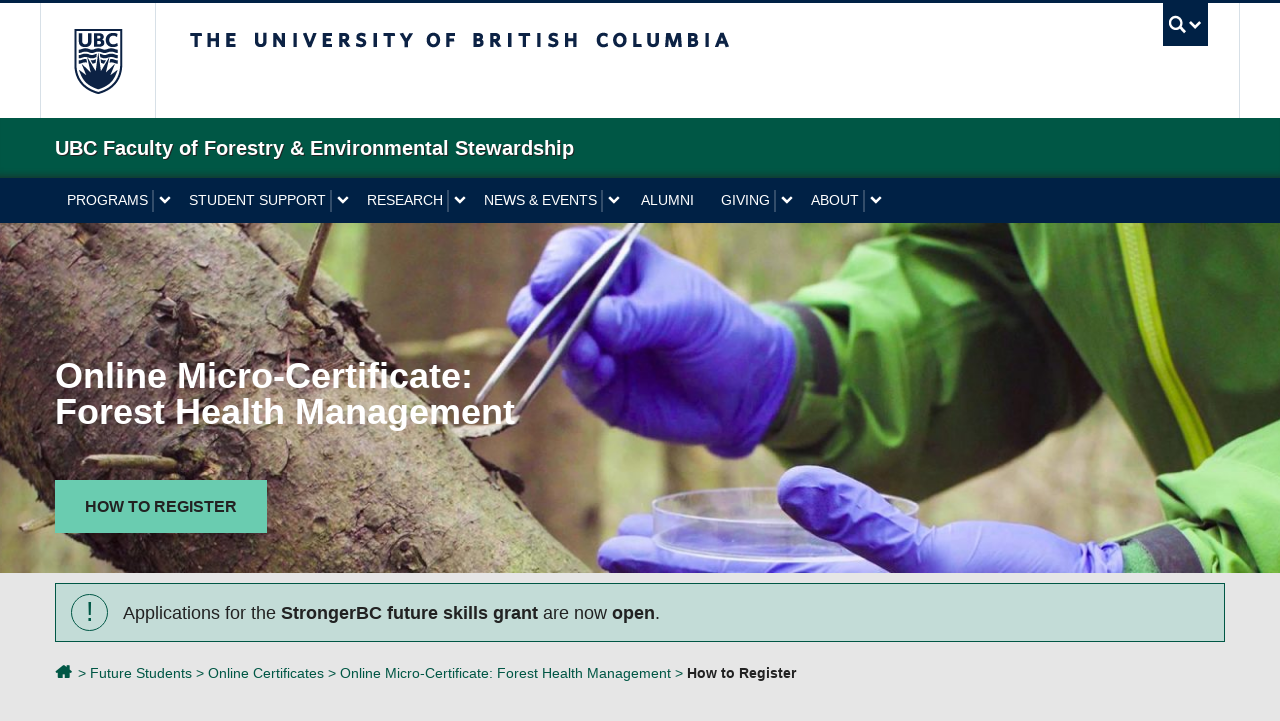

--- FILE ---
content_type: text/html; charset=UTF-8
request_url: https://forestry.ubc.ca/future-students/certificates/forest-health-management/how-to-register/
body_size: 113693
content:
<!DOCTYPE html>
<!--[if IEMobile 7]><html class="iem7 oldie" lang="en-US"><![endif]-->
<!--[if (IE 7)&!(IEMobile)]><html class="ie7 oldie" lang="en-US"><![endif]-->
<!--[if (IE 8)&!(IEMobile)]><html class="ie8 oldie" lang="en-US"><![endif]-->
<!--[if (IE 9)&!(IEMobile)]><html class="ie9" lang="en-US"><![endif]-->
<!--[[if (gt IE 9)|(gt IEMobile 7)]><!--><html lang="en-US"><!--<![endif]-->
<head>
<meta http-equiv="Content-Type" content="text/html; charset=UTF-8" />
<title>How to Register | Forest Health Management Certificate</title>

<meta http-equiv="X-UA-Compatible" content="IE=edge,chrome=1" />
<meta name="viewport" content="width=device-width" /> <!-- needed for responsive -->
<link rel="dns-prefetch" href="//cdn.ubc.ca/" />

<!-- Stylesheets -->
<link href="https://cdn.ubc.ca/clf/7.0.4/css/ubc-clf-full-bw.min.css" rel="stylesheet">
	
<link rel="profile" href="https://gmpg.org/xfn/11" />

<link rel="pingback" href="https://forestry.ubc.ca/xmlrpc.php" />

<meta name='robots' content='index, follow, max-image-preview:large, max-snippet:-1, max-video-preview:-1' />

<!-- Google Tag Manager for WordPress by gtm4wp.com -->
<script data-cfasync="false" data-pagespeed-no-defer>
	var gtm4wp_datalayer_name = "dataLayer";
	var dataLayer = dataLayer || [];
</script>
<!-- End Google Tag Manager for WordPress by gtm4wp.com --><meta name="template" content="UBC Collab 1.0.5" />

	<!-- This site is optimized with the Yoast SEO plugin v26.6 - https://yoast.com/wordpress/plugins/seo/ -->
	<meta name="description" content="Professionals interested in the Forest Health Management Micro-Certificate can register for the program or individual courses. Tuition fees vary." />
	<link rel="canonical" href="https://forestry-2022.sites.olt.ubc.ca/future-students/certificates/forest-health-management/how-to-register/" />
	<meta property="og:locale" content="en_US" />
	<meta property="og:type" content="article" />
	<meta property="og:title" content="How to Register | Forest Health Management Certificate" />
	<meta property="og:description" content="Professionals interested in the Forest Health Management Micro-Certificate can register for the program or individual courses. Tuition fees vary." />
	<meta property="og:url" content="https://forestry-2022.sites.olt.ubc.ca/future-students/certificates/forest-health-management/how-to-register/" />
	<meta property="og:site_name" content="UBC Faculty of Forestry &amp; Environmental Stewardship" />
	<meta property="article:publisher" content="https://www.facebook.com/ubcforestry/" />
	<meta property="article:modified_time" content="2026-01-08T00:24:42+00:00" />
	<meta property="og:image" content="https://forestry-2022.sites.olt.ubc.ca/files/2023/06/Forest-Health-Management-banner.jpg" />
	<meta property="og:image:width" content="1920" />
	<meta property="og:image:height" content="450" />
	<meta property="og:image:type" content="image/jpeg" />
	<meta name="twitter:card" content="summary_large_image" />
	<meta name="twitter:site" content="@ubcforestry" />
	<meta name="twitter:label1" content="Est. reading time" />
	<meta name="twitter:data1" content="2 minutes" />
	<script type="application/ld+json" class="yoast-schema-graph">{"@context":"https://schema.org","@graph":[{"@type":"WebPage","@id":"https://forestry-2022.sites.olt.ubc.ca/future-students/certificates/forest-health-management/how-to-register/","url":"https://forestry-2022.sites.olt.ubc.ca/future-students/certificates/forest-health-management/how-to-register/","name":"How to Register | Forest Health Management Certificate","isPartOf":{"@id":"https://forestry.ubc.ca/#website"},"primaryImageOfPage":{"@id":"https://forestry-2022.sites.olt.ubc.ca/future-students/certificates/forest-health-management/how-to-register/#primaryimage"},"image":{"@id":"https://forestry-2022.sites.olt.ubc.ca/future-students/certificates/forest-health-management/how-to-register/#primaryimage"},"thumbnailUrl":"https://forestry.ubc.ca/files/2023/06/Forest-Health-Management-banner.jpg","datePublished":"2023-05-03T19:41:55+00:00","dateModified":"2026-01-08T00:24:42+00:00","description":"Professionals interested in the Forest Health Management Micro-Certificate can register for the program or individual courses. Tuition fees vary.","breadcrumb":{"@id":"https://forestry-2022.sites.olt.ubc.ca/future-students/certificates/forest-health-management/how-to-register/#breadcrumb"},"inLanguage":"en-US","potentialAction":[{"@type":"ReadAction","target":["https://forestry-2022.sites.olt.ubc.ca/future-students/certificates/forest-health-management/how-to-register/"]}]},{"@type":"ImageObject","inLanguage":"en-US","@id":"https://forestry-2022.sites.olt.ubc.ca/future-students/certificates/forest-health-management/how-to-register/#primaryimage","url":"https://forestry.ubc.ca/files/2023/06/Forest-Health-Management-banner.jpg","contentUrl":"https://forestry.ubc.ca/files/2023/06/Forest-Health-Management-banner.jpg","width":1920,"height":450},{"@type":"BreadcrumbList","@id":"https://forestry-2022.sites.olt.ubc.ca/future-students/certificates/forest-health-management/how-to-register/#breadcrumb","itemListElement":[{"@type":"ListItem","position":1,"name":"UBC Forestry & Environmental Stewardship","item":"https://forestry.ubc.ca/"},{"@type":"ListItem","position":2,"name":"Programs","item":"https://forestry.ubc.ca/future-students/"},{"@type":"ListItem","position":3,"name":"Online Certificates","item":"https://forestry.ubc.ca/future-students/certificates/"},{"@type":"ListItem","position":4,"name":"Online Micro-Certificate: Forest Health Management","item":"https://forestry.ubc.ca/future-students/certificates/forest-health-management/"},{"@type":"ListItem","position":5,"name":"How to Register"}]},{"@type":"WebSite","@id":"https://forestry.ubc.ca/#website","url":"https://forestry.ubc.ca/","name":"UBC Faculty of Forestry & Environmental Stewardship","description":"The University of British Columbia","publisher":{"@id":"https://forestry.ubc.ca/#organization"},"potentialAction":[{"@type":"SearchAction","target":{"@type":"EntryPoint","urlTemplate":"https://forestry.ubc.ca/?s={search_term_string}"},"query-input":{"@type":"PropertyValueSpecification","valueRequired":true,"valueName":"search_term_string"}}],"inLanguage":"en-US"},{"@type":"Organization","@id":"https://forestry.ubc.ca/#organization","name":"UBC Forestry & Environmental Stewardship","url":"https://forestry.ubc.ca/","logo":{"@type":"ImageObject","inLanguage":"en-US","@id":"https://forestry.ubc.ca/#/schema/logo/image/","url":"https://forestry.ubc.ca/files/2023/01/ubc-forestry-text-logo-square.jpg","contentUrl":"https://forestry.ubc.ca/files/2023/01/ubc-forestry-text-logo-square.jpg","width":515,"height":515,"caption":"UBC Forestry & Environmental Stewardship"},"image":{"@id":"https://forestry.ubc.ca/#/schema/logo/image/"},"sameAs":["https://www.facebook.com/ubcforestry/","https://x.com/ubcforestry","https://www.instagram.com/ubcforestry/","https://www.linkedin.com/company/ubc-faculty-of-forestry/","https://www.youtube.com/c/UBCForestryVancouver"]}]}</script>
	<!-- / Yoast SEO plugin. -->


<meta name="description" content="Format Online Schedule 2026 Spring: February 2 &#8211; April 10, 2026 Registrations Open Now Registrations Close 2026 Spring: January 30, 2026 Tuition $2400 (whole program)$650 (per course) Contact Dr. Sheri Andrews-Key, Director, Micro-Certificate Programming Registration Registrations for the Online Micro-Certificate: Forest Health Management are currently open. Interested in joining a future session? Join our waitlist [&hellip;]" />
<link rel='dns-prefetch' href='//cdn.ubc.ca' />
<link rel='dns-prefetch' href='//www.google.com' />
<style id='wp-img-auto-sizes-contain-inline-css' type='text/css'>
img:is([sizes=auto i],[sizes^="auto," i]){contain-intrinsic-size:3000px 1500px}
/*# sourceURL=wp-img-auto-sizes-contain-inline-css */
</style>
<link rel='stylesheet' id='subpages-navigation-base-css' href='https://forestry.ubc.ca/wp-content/plugins/subpages-navigation/subpage-navigation-base.css?ver=6.9' type='text/css' media='all' />
<link rel='stylesheet' id='jvm-rich-text-icons-icon-font-css-css' href='https://forestry.ubc.ca/wp-content/plugins/jvm-rich-text-icons/dist/fa-4.7/font-awesome.min.css?ver=6.9' type='text/css' media='all' />
<link rel='stylesheet' id='ubc-collab-spotlight-css' href='https://forestry.ubc.ca/wp-content/themes/wp-hybrid-clf/inc/frontpage/spotlight/css/flexslider.css?ver=6.9' type='text/css' media='all' />
<style id='wp-emoji-styles-inline-css' type='text/css'>

	img.wp-smiley, img.emoji {
		display: inline !important;
		border: none !important;
		box-shadow: none !important;
		height: 1em !important;
		width: 1em !important;
		margin: 0 0.07em !important;
		vertical-align: -0.1em !important;
		background: none !important;
		padding: 0 !important;
	}
/*# sourceURL=wp-emoji-styles-inline-css */
</style>
<link rel='stylesheet' id='wp-block-library-css' href='https://forestry.ubc.ca/wp-content/plugins/gutenberg/build/styles/block-library/style.css?ver=22.3.0' type='text/css' media='all' />
<style id='classic-theme-styles-inline-css' type='text/css'>
.wp-block-button__link{background-color:#32373c;border-radius:9999px;box-shadow:none;color:#fff;font-size:1.125em;padding:calc(.667em + 2px) calc(1.333em + 2px);text-decoration:none}.wp-block-file__button{background:#32373c;color:#fff}.wp-block-accordion-heading{margin:0}.wp-block-accordion-heading__toggle{background-color:inherit!important;color:inherit!important}.wp-block-accordion-heading__toggle:not(:focus-visible){outline:none}.wp-block-accordion-heading__toggle:focus,.wp-block-accordion-heading__toggle:hover{background-color:inherit!important;border:none;box-shadow:none;color:inherit;padding:var(--wp--preset--spacing--20,1em) 0;text-decoration:none}.wp-block-accordion-heading__toggle:focus-visible{outline:auto;outline-offset:0}
/*# sourceURL=https://forestry.ubc.ca/wp-content/plugins/gutenberg/build/styles/block-library/classic.css */
</style>
<link rel='stylesheet' id='cb-carousel-style-css' href='https://forestry.ubc.ca/wp-content/plugins/carousel-block/blocks/../build/carousel-legacy/style-index.css?ver=2.0.6' type='text/css' media='all' />
<style id='cb-carousel-v2-style-inline-css' type='text/css'>
.wp-block-cb-carousel-v2{position:relative}.wp-block-cb-carousel-v2[data-cb-pagination=true] .swiper-horizontal{margin-bottom:calc(var(--wp--custom--carousel-block--pagination-bullet-size, 8px)*4)}.wp-block-cb-carousel-v2 .cb-button-next,.wp-block-cb-carousel-v2 .cb-button-prev{color:var(--wp--custom--carousel-block--navigation-color,#000);height:var(--wp--custom--carousel-block--navigation-size,22px);margin-top:calc(0px - var(--wp--custom--carousel-block--navigation-size, 22px)/2);width:calc(var(--wp--custom--carousel-block--navigation-size, 22px)/44*27)}.wp-block-cb-carousel-v2 .cb-button-next:after,.wp-block-cb-carousel-v2 .cb-button-prev:after{font-size:var(--wp--custom--carousel-block--navigation-size,22px)}.wp-block-cb-carousel-v2 .cb-button-next:hover,.wp-block-cb-carousel-v2 .cb-button-prev:hover{color:var(--wp--custom--carousel-block--navigation-hover-color,var(--wp--custom--carousel-block--navigation-color,#000))}.wp-block-cb-carousel-v2 .cb-button-prev,.wp-block-cb-carousel-v2.cb-rtl .cb-button-next{left:calc(var(--wp--custom--carousel-block--navigation-size, 22px)*-1/44*27 - var(--wp--custom--carousel-block--navigation-sides-offset, 10px));right:auto}.wp-block-cb-carousel-v2 .cb-button-next,.wp-block-cb-carousel-v2.cb-rtl .cb-button-prev{left:auto;right:calc(var(--wp--custom--carousel-block--navigation-size, 22px)*-1/44*27 - var(--wp--custom--carousel-block--navigation-sides-offset, 10px))}.wp-block-cb-carousel-v2.cb-rtl .cb-button-next,.wp-block-cb-carousel-v2.cb-rtl .cb-button-prev{transform:scaleX(-1)}.wp-block-cb-carousel-v2 .cb-pagination.swiper-pagination-horizontal{bottom:var(--wp--custom--carousel-block--pagination-bottom,-20px);display:flex;justify-content:center;top:var(--wp--custom--carousel-block--pagination-top,auto)}.wp-block-cb-carousel-v2 .cb-pagination.swiper-pagination-horizontal.swiper-pagination-bullets .cb-pagination-bullet{margin:0 var(--wp--custom--carousel-block--pagination-bullet-horizontal-gap,4px)}.wp-block-cb-carousel-v2 .cb-pagination .cb-pagination-bullet{background:var(--wp--custom--carousel-block--pagination-bullet-color,var(--wp--custom--carousel-block--pagination-bullet-inactive-color,#000));height:var(--wp--custom--carousel-block--pagination-bullet-size,8px);opacity:var(--wp--custom--carousel-block--pagination-bullet-inactive-opacity,var(--wp--custom--carousel-block--pagination-bullet-opacity,.2));width:var(--wp--custom--carousel-block--pagination-bullet-size,8px)}.wp-block-cb-carousel-v2 .cb-pagination .cb-pagination-bullet.swiper-pagination-bullet-active{background:var(--wp--custom--carousel-block--pagination-bullet-active-color,#000);opacity:var(--wp--custom--carousel-block--pagination-bullet-active-opacity,1)}.wp-block-cb-carousel-v2 .cb-pagination .cb-pagination-bullet:not(.swiper-pagination-bullet-active):hover{background:var(--wp--custom--carousel-block--pagination-bullet-hover-color,var(--wp--custom--carousel-block--pagination-bullet-inactive-hover-color,var(--wp--custom--carousel-block--pagination-bullet-active-color,#000)));opacity:var(--wp--custom--carousel-block--pagination-bullet-inactive-hover-opacity,var(--wp--custom--carousel-block--pagination-bullet-inactive-opacity,.2))}.wp-block-cb-carousel-v2.alignfull .cb-button-next,.wp-block-cb-carousel-v2.alignfull .cb-button-prev{color:var(--wp--custom--carousel-block--navigation-alignfull-color,#000)}.wp-block-cb-carousel-v2.alignfull .cb-button-prev,.wp-block-cb-carousel-v2.alignfull.cb-rtl .cb-button-next{left:var(--wp--custom--carousel-block--navigation-sides-offset,10px);right:auto}.wp-block-cb-carousel-v2.alignfull .cb-button-next,.wp-block-cb-carousel-v2.alignfull.cb-rtl .cb-button-prev{left:auto;right:var(--wp--custom--carousel-block--navigation-sides-offset,10px)}.wp-block-cb-carousel-v2 .wp-block-image{margin-bottom:var(--wp--custom--carousel-block--image-margin-bottom,0);margin-top:var(--wp--custom--carousel-block--image-margin-top,0)}.wp-block-cb-carousel-v2 .wp-block-cover{margin-bottom:var(--wp--custom--carousel-block--cover-margin-bottom,0);margin-top:var(--wp--custom--carousel-block--cover-margin-top,0)}.wp-block-cb-carousel-v2 .wp-block-cover.aligncenter,.wp-block-cb-carousel-v2 .wp-block-image.aligncenter{margin-left:auto!important;margin-right:auto!important}

/*# sourceURL=https://forestry.ubc.ca/wp-content/plugins/carousel-block/build/carousel/style-index.css */
</style>
<link rel='stylesheet' id='dashicons-css' href='https://forestry.ubc.ca/wp-includes/css/dashicons.min.css?ver=6.9' type='text/css' media='all' />
<link rel='stylesheet' id='wp-components-css' href='https://forestry.ubc.ca/wp-content/plugins/gutenberg/build/styles/components/style.css?ver=22.3.0' type='text/css' media='all' />
<link rel='stylesheet' id='wp-commands-css' href='https://forestry.ubc.ca/wp-content/plugins/gutenberg/build/styles/commands/style.css?ver=22.3.0' type='text/css' media='all' />
<link rel='stylesheet' id='wp-preferences-css' href='https://forestry.ubc.ca/wp-content/plugins/gutenberg/build/styles/preferences/style.css?ver=22.3.0' type='text/css' media='all' />
<link rel='stylesheet' id='wp-block-editor-css' href='https://forestry.ubc.ca/wp-content/plugins/gutenberg/build/styles/block-editor/style.css?ver=22.3.0' type='text/css' media='all' />
<link rel='stylesheet' id='wp-media-utils-css' href='https://forestry.ubc.ca/wp-content/plugins/gutenberg/build/styles/media-utils/style.css?ver=22.3.0' type='text/css' media='all' />
<link rel='stylesheet' id='wp-patterns-css' href='https://forestry.ubc.ca/wp-content/plugins/gutenberg/build/styles/patterns/style.css?ver=22.3.0' type='text/css' media='all' />
<link rel='stylesheet' id='wp-editor-css' href='https://forestry.ubc.ca/wp-content/plugins/gutenberg/build/styles/editor/style.css?ver=22.3.0' type='text/css' media='all' />
<link rel='stylesheet' id='ubc-cards-style-css' href='https://forestry.ubc.ca/wp-content/plugins/ubc-cards-block/build/frontend.css?ver=1588187743' type='text/css' media='all' />
<link rel='stylesheet' id='ubc-group-full-width-style-css' href='https://forestry.ubc.ca/wp-content/plugins/ubc-group-block-full-width/build/style-block.css?ver=1752683703' type='text/css' media='all' />
<link rel='stylesheet' id='tab-shortcode-css' href='https://forestry.ubc.ca/wp-content/plugins/tabs-shortcode/tab.min.css?ver=6.9' type='text/css' media='all' />
<link rel='stylesheet' id='pb-accordion-blocks-style-css' href='https://forestry.ubc.ca/wp-content/plugins/accordion-blocks/build/index.css?ver=1.5.0' type='text/css' media='all' />
<style id='global-styles-inline-css' type='text/css'>
:root{--wp--preset--aspect-ratio--square: 1;--wp--preset--aspect-ratio--4-3: 4/3;--wp--preset--aspect-ratio--3-4: 3/4;--wp--preset--aspect-ratio--3-2: 3/2;--wp--preset--aspect-ratio--2-3: 2/3;--wp--preset--aspect-ratio--16-9: 16/9;--wp--preset--aspect-ratio--9-16: 9/16;--wp--preset--color--black: #000000;--wp--preset--color--cyan-bluish-gray: #abb8c3;--wp--preset--color--white: #ffffff;--wp--preset--color--pale-pink: #f78da7;--wp--preset--color--vivid-red: #cf2e2e;--wp--preset--color--luminous-vivid-orange: #ff6900;--wp--preset--color--luminous-vivid-amber: #fcb900;--wp--preset--color--light-green-cyan: #7bdcb5;--wp--preset--color--vivid-green-cyan: #00d084;--wp--preset--color--pale-cyan-blue: #8ed1fc;--wp--preset--color--vivid-cyan-blue: #0693e3;--wp--preset--color--vivid-purple: #9b51e0;--wp--preset--color--ubc-white: #ffffff;--wp--preset--color--ubc-black: #222222;--wp--preset--color--ubc-blue: #002145;--wp--preset--color--ubc-secondary-blue: #0055b7;--wp--preset--color--ubc-tertiary-blue: #00a7e1;--wp--preset--color--ubc-quaternary-blue: #40b4e5;--wp--preset--color--ubc-quinary-blue: #6ec4e8;--wp--preset--color--ubc-senary-blue: #97d4e9;--wp--preset--gradient--vivid-cyan-blue-to-vivid-purple: linear-gradient(135deg,rgb(6,147,227) 0%,rgb(155,81,224) 100%);--wp--preset--gradient--light-green-cyan-to-vivid-green-cyan: linear-gradient(135deg,rgb(122,220,180) 0%,rgb(0,208,130) 100%);--wp--preset--gradient--luminous-vivid-amber-to-luminous-vivid-orange: linear-gradient(135deg,rgb(252,185,0) 0%,rgb(255,105,0) 100%);--wp--preset--gradient--luminous-vivid-orange-to-vivid-red: linear-gradient(135deg,rgb(255,105,0) 0%,rgb(207,46,46) 100%);--wp--preset--gradient--very-light-gray-to-cyan-bluish-gray: linear-gradient(135deg,rgb(238,238,238) 0%,rgb(169,184,195) 100%);--wp--preset--gradient--cool-to-warm-spectrum: linear-gradient(135deg,rgb(74,234,220) 0%,rgb(151,120,209) 20%,rgb(207,42,186) 40%,rgb(238,44,130) 60%,rgb(251,105,98) 80%,rgb(254,248,76) 100%);--wp--preset--gradient--blush-light-purple: linear-gradient(135deg,rgb(255,206,236) 0%,rgb(152,150,240) 100%);--wp--preset--gradient--blush-bordeaux: linear-gradient(135deg,rgb(254,205,165) 0%,rgb(254,45,45) 50%,rgb(107,0,62) 100%);--wp--preset--gradient--luminous-dusk: linear-gradient(135deg,rgb(255,203,112) 0%,rgb(199,81,192) 50%,rgb(65,88,208) 100%);--wp--preset--gradient--pale-ocean: linear-gradient(135deg,rgb(255,245,203) 0%,rgb(182,227,212) 50%,rgb(51,167,181) 100%);--wp--preset--gradient--electric-grass: linear-gradient(135deg,rgb(202,248,128) 0%,rgb(113,206,126) 100%);--wp--preset--gradient--midnight: linear-gradient(135deg,rgb(2,3,129) 0%,rgb(40,116,252) 100%);--wp--preset--font-size--small: 13px;--wp--preset--font-size--medium: 20px;--wp--preset--font-size--large: 36px;--wp--preset--font-size--x-large: 42px;--wp--preset--spacing--20: 0.44rem;--wp--preset--spacing--30: 0.67rem;--wp--preset--spacing--40: 1rem;--wp--preset--spacing--50: 1.5rem;--wp--preset--spacing--60: 2.25rem;--wp--preset--spacing--70: 3.38rem;--wp--preset--spacing--80: 5.06rem;--wp--preset--shadow--natural: 6px 6px 9px rgba(0, 0, 0, 0.2);--wp--preset--shadow--deep: 12px 12px 50px rgba(0, 0, 0, 0.4);--wp--preset--shadow--sharp: 6px 6px 0px rgba(0, 0, 0, 0.2);--wp--preset--shadow--outlined: 6px 6px 0px -3px rgb(255, 255, 255), 6px 6px rgb(0, 0, 0);--wp--preset--shadow--crisp: 6px 6px 0px rgb(0, 0, 0);}:where(.is-layout-flex){gap: 0.5em;}:where(.is-layout-grid){gap: 0.5em;}body .is-layout-flex{display: flex;}.is-layout-flex{flex-wrap: wrap;align-items: center;}.is-layout-flex > :is(*, div){margin: 0;}body .is-layout-grid{display: grid;}.is-layout-grid > :is(*, div){margin: 0;}:where(.wp-block-columns.is-layout-flex){gap: 2em;}:where(.wp-block-columns.is-layout-grid){gap: 2em;}:where(.wp-block-post-template.is-layout-flex){gap: 1.25em;}:where(.wp-block-post-template.is-layout-grid){gap: 1.25em;}.has-black-color{color: var(--wp--preset--color--black) !important;}.has-cyan-bluish-gray-color{color: var(--wp--preset--color--cyan-bluish-gray) !important;}.has-white-color{color: var(--wp--preset--color--white) !important;}.has-pale-pink-color{color: var(--wp--preset--color--pale-pink) !important;}.has-vivid-red-color{color: var(--wp--preset--color--vivid-red) !important;}.has-luminous-vivid-orange-color{color: var(--wp--preset--color--luminous-vivid-orange) !important;}.has-luminous-vivid-amber-color{color: var(--wp--preset--color--luminous-vivid-amber) !important;}.has-light-green-cyan-color{color: var(--wp--preset--color--light-green-cyan) !important;}.has-vivid-green-cyan-color{color: var(--wp--preset--color--vivid-green-cyan) !important;}.has-pale-cyan-blue-color{color: var(--wp--preset--color--pale-cyan-blue) !important;}.has-vivid-cyan-blue-color{color: var(--wp--preset--color--vivid-cyan-blue) !important;}.has-vivid-purple-color{color: var(--wp--preset--color--vivid-purple) !important;}.has-black-background-color{background-color: var(--wp--preset--color--black) !important;}.has-cyan-bluish-gray-background-color{background-color: var(--wp--preset--color--cyan-bluish-gray) !important;}.has-white-background-color{background-color: var(--wp--preset--color--white) !important;}.has-pale-pink-background-color{background-color: var(--wp--preset--color--pale-pink) !important;}.has-vivid-red-background-color{background-color: var(--wp--preset--color--vivid-red) !important;}.has-luminous-vivid-orange-background-color{background-color: var(--wp--preset--color--luminous-vivid-orange) !important;}.has-luminous-vivid-amber-background-color{background-color: var(--wp--preset--color--luminous-vivid-amber) !important;}.has-light-green-cyan-background-color{background-color: var(--wp--preset--color--light-green-cyan) !important;}.has-vivid-green-cyan-background-color{background-color: var(--wp--preset--color--vivid-green-cyan) !important;}.has-pale-cyan-blue-background-color{background-color: var(--wp--preset--color--pale-cyan-blue) !important;}.has-vivid-cyan-blue-background-color{background-color: var(--wp--preset--color--vivid-cyan-blue) !important;}.has-vivid-purple-background-color{background-color: var(--wp--preset--color--vivid-purple) !important;}.has-black-border-color{border-color: var(--wp--preset--color--black) !important;}.has-cyan-bluish-gray-border-color{border-color: var(--wp--preset--color--cyan-bluish-gray) !important;}.has-white-border-color{border-color: var(--wp--preset--color--white) !important;}.has-pale-pink-border-color{border-color: var(--wp--preset--color--pale-pink) !important;}.has-vivid-red-border-color{border-color: var(--wp--preset--color--vivid-red) !important;}.has-luminous-vivid-orange-border-color{border-color: var(--wp--preset--color--luminous-vivid-orange) !important;}.has-luminous-vivid-amber-border-color{border-color: var(--wp--preset--color--luminous-vivid-amber) !important;}.has-light-green-cyan-border-color{border-color: var(--wp--preset--color--light-green-cyan) !important;}.has-vivid-green-cyan-border-color{border-color: var(--wp--preset--color--vivid-green-cyan) !important;}.has-pale-cyan-blue-border-color{border-color: var(--wp--preset--color--pale-cyan-blue) !important;}.has-vivid-cyan-blue-border-color{border-color: var(--wp--preset--color--vivid-cyan-blue) !important;}.has-vivid-purple-border-color{border-color: var(--wp--preset--color--vivid-purple) !important;}.has-vivid-cyan-blue-to-vivid-purple-gradient-background{background: var(--wp--preset--gradient--vivid-cyan-blue-to-vivid-purple) !important;}.has-light-green-cyan-to-vivid-green-cyan-gradient-background{background: var(--wp--preset--gradient--light-green-cyan-to-vivid-green-cyan) !important;}.has-luminous-vivid-amber-to-luminous-vivid-orange-gradient-background{background: var(--wp--preset--gradient--luminous-vivid-amber-to-luminous-vivid-orange) !important;}.has-luminous-vivid-orange-to-vivid-red-gradient-background{background: var(--wp--preset--gradient--luminous-vivid-orange-to-vivid-red) !important;}.has-very-light-gray-to-cyan-bluish-gray-gradient-background{background: var(--wp--preset--gradient--very-light-gray-to-cyan-bluish-gray) !important;}.has-cool-to-warm-spectrum-gradient-background{background: var(--wp--preset--gradient--cool-to-warm-spectrum) !important;}.has-blush-light-purple-gradient-background{background: var(--wp--preset--gradient--blush-light-purple) !important;}.has-blush-bordeaux-gradient-background{background: var(--wp--preset--gradient--blush-bordeaux) !important;}.has-luminous-dusk-gradient-background{background: var(--wp--preset--gradient--luminous-dusk) !important;}.has-pale-ocean-gradient-background{background: var(--wp--preset--gradient--pale-ocean) !important;}.has-electric-grass-gradient-background{background: var(--wp--preset--gradient--electric-grass) !important;}.has-midnight-gradient-background{background: var(--wp--preset--gradient--midnight) !important;}.has-small-font-size{font-size: var(--wp--preset--font-size--small) !important;}.has-medium-font-size{font-size: var(--wp--preset--font-size--medium) !important;}.has-large-font-size{font-size: var(--wp--preset--font-size--large) !important;}.has-x-large-font-size{font-size: var(--wp--preset--font-size--x-large) !important;}
:where(.wp-block-columns.is-layout-flex){gap: 2em;}:where(.wp-block-columns.is-layout-grid){gap: 2em;}
:root :where(.wp-block-pullquote){font-size: 1.5em;line-height: 1.6;}
:where(.wp-block-post-template.is-layout-flex){gap: 1.25em;}:where(.wp-block-post-template.is-layout-grid){gap: 1.25em;}
:where(.wp-block-term-template.is-layout-flex){gap: 1.25em;}:where(.wp-block-term-template.is-layout-grid){gap: 1.25em;}
/*# sourceURL=global-styles-inline-css */
</style>
<link rel='stylesheet' id='ubc-tab-style-frontend-css' href='https://forestry.ubc.ca/wp-content/plugins/ubc-tabs-block/build/frontend.css?ver=1722637695' type='text/css' media='all' />
<link rel='stylesheet' id='content-visibility-public-css' href='https://forestry.ubc.ca/wp-content/plugins/content-visibility/includes/public/content-visibility-public.css?ver=6.9' type='text/css' media='all' />
<link rel='stylesheet' id='style-css' href='https://forestry.ubc.ca/wp-content/themes/wp-hybrid-clf/style.css?ver=202208101238' type='text/css' media='all' />
<link rel='stylesheet' id='fancybox-css' href='https://forestry.ubc.ca/wp-content/plugins/easy-fancybox/fancybox/1.5.4/jquery.fancybox.min.css?ver=6.9' type='text/css' media='screen' />
<link rel='stylesheet' id='wp-pagenavi-css' href='https://forestry.ubc.ca/wp-content/plugins/wp-pagenavi/pagenavi-css.css?ver=2.70' type='text/css' media='all' />
<link rel='stylesheet' id='tablepress-default-css' href='https://forestry.ubc.ca/wp-content/plugins/tablepress/css/build/default.css?ver=3.2.6' type='text/css' media='all' />
<style id='tablepress-default-inline-css' type='text/css'>
.tablepress td,.tablepress th{border:1px solid #222;min-width:70px}.tablepress thead th{border:1px solid #222;background-color:#c8d0d2!important}.tablepress.program-map-table{border:1px solid #222}.tablepress.program-map-table td,.tablepress.program-map-table th{border:1px dashed #bbb}.tablepress.simple-centered-table{border:1px solid #222}.tablepress.simple-centered-table td,.tablepress.simple-centered-table th{border:1px dashed #bbb;text-align:center}.tablepress.staff-directory-table td{width:25%;padding:20px 15px 20px 0;border-color:#005745;border-left:0 none;border-right:0 none}.tablepress.staff-directory-table .row-2 td{border-top:1px solid #005745}.tablepress.staff-directory-table td h3{margin-bottom:0}.tablepress.staff-directory-table td a{color:#005745}#tablepress-5{width:100%!important}#tablepress-5 * h2{font-size:1.3rem}#tablepress-5 * .group{color:#005745;font-weight:700}
/*# sourceURL=tablepress-default-inline-css */
</style>
<script type="text/javascript" src="https://forestry.ubc.ca/wp-includes/js/jquery/jquery.min.js?ver=3.7.1" id="jquery-core-js"></script>
<script type="text/javascript" src="https://forestry.ubc.ca/wp-includes/js/jquery/jquery-migrate.min.js?ver=3.4.1" id="jquery-migrate-js"></script>
<script type="text/javascript" src="https://forestry.ubc.ca/wp-content/themes/wp-hybrid-clf/inc/navigation/js/navigation-base.js?ver=6.9" id="clf-navigation-base-js"></script>
<script type="text/javascript" id="ubc-ga-shim-js-extra">
/* <![CDATA[ */
var js_errors = {"wpajaxurl":"https://forestry.ubc.ca/wp-admin/admin-ajax.php","nonce":"90602c0ad5"};
//# sourceURL=ubc-ga-shim-js-extra
/* ]]> */
</script>
<script type="text/javascript" src="https://forestry.ubc.ca/wp-content/mu-plugins/ubc-google-analytics/js/ubc-google-analytics-shim.js" id="ubc-ga-shim-js"></script>
<script type="text/javascript" src="https://forestry.ubc.ca/wp-includes/js/dist/vendor/wp-polyfill.min.js?ver=3.15.0" id="wp-polyfill-js"></script>
<script type="text/javascript" src="https://forestry.ubc.ca/wp-content/plugins/gutenberg/build/scripts/vendors/react.min.js?ver=18" id="react-js"></script>
<script type="text/javascript" src="https://forestry.ubc.ca/wp-content/plugins/gutenberg/build/scripts/vendors/react-jsx-runtime.min.js?ver=18" id="react-jsx-runtime-js"></script>
<script type="text/javascript" src="https://forestry.ubc.ca/wp-content/plugins/gutenberg/build/scripts/vendors/react-dom.min.js?ver=18" id="react-dom-js"></script>
<script src='//sites.olt.ubc.ca/?dm=b6eb8c9d941339a1ea180d53b7bb73ed&amp;action=load&amp;blogid=5163&amp;siteid=1&amp;t=220370503&amp;back=https%3A%2F%2Fforestry.ubc.ca%2Ffuture-students%2Fcertificates%2Fforest-health-management%2Fhow-to-register%2F' type='text/javascript'></script>	<script>
	if ( document.location.protocol != "https:" ) {
		document.location = document.URL.replace(/^http:/i, "https:");
	}
	</script>
	
<!-- Google Tag Manager for WordPress by gtm4wp.com -->
<!-- GTM Container placement set to automatic -->
<script data-cfasync="false" data-pagespeed-no-defer type="text/javascript">
	var dataLayer_content = {"pagePostType":"page","pagePostType2":"single-page","pagePostAuthor":"UBC Forestry"};
	dataLayer.push( dataLayer_content );
</script>
<script data-cfasync="false" data-pagespeed-no-defer type="text/javascript">
(function(w,d,s,l,i){w[l]=w[l]||[];w[l].push({'gtm.start':
new Date().getTime(),event:'gtm.js'});var f=d.getElementsByTagName(s)[0],
j=d.createElement(s),dl=l!='dataLayer'?'&l='+l:'';j.async=true;j.src=
'//www.googletagmanager.com/gtm.js?id='+i+dl;f.parentNode.insertBefore(j,f);
})(window,document,'script','dataLayer','GTM-TLMJ5BN');
</script>
<!-- End Google Tag Manager for WordPress by gtm4wp.com --><link rel='stylesheet' id='custom-css-css'  href='//forestry.ubc.ca/files/custom-css/custom-css-1761846011.min.css' type='text/css' media='all' />
<!--[if lte IE 7]>
<link href="https://cdn.ubc.ca/clf/7.0.4/css/font-awesome-ie7.css" rel="stylesheet">
<![endif]-->
<!-- Le HTML5 shim, for IE6-8 support of HTML5 elements -->
<!--[if lt IE 9]>
<script src="//cdn.ubc.ca/clf/html5shiv.min.js"></script>
<![endif]-->

<!-- Le fav and touch icons -->
<link rel="shortcut icon" href="https://cdn.ubc.ca/clf/7.0.4/img/favicon.ico">
<link rel="apple-touch-icon-precomposed" sizes="144x144" href="https://cdn.ubc.ca/clf/7.0.4/img/apple-touch-icon-144-precomposed.png">
<link rel="apple-touch-icon-precomposed" sizes="114x114" href="https://cdn.ubc.ca/clf/7.0.4/img/apple-touch-icon-114-precomposed.png">
<link rel="apple-touch-icon-precomposed" sizes="72x72" href="https://cdn.ubc.ca/clf/7.0.4/img/apple-touch-icon-72-precomposed.png">
<link rel="apple-touch-icon-precomposed" href="https://cdn.ubc.ca/clf/7.0.4/img/apple-touch-icon-57-precomposed.png">
<style type="text/css" media="screen">#ubc7-unit { background: #005745; }</style>
<style type="text/css">
/* <![CDATA[ */
img.latex { vertical-align: middle; border: none; }
/* ]]> */
</style>

</head>

<body class="wp-singular page-template-default page page-id-31870 page-child parent-pageid-31867 wp-theme-wp-hybrid-clf full-width l2-column-ms l2-column page-parent-certificates page-parent-forest-health-management page-how-to-register page-31870 chrome primary-active secondary-inactive subsidiary-active">


<div id="body-container" >

		
			<!-- UBC Global Utility Menu -->
        <div class="collapse expand" id="ubc7-global-menu">
            <div id="ubc7-search" class="expand">
            	<div class="container">                <div id="ubc7-search-box">
                    <form class="form-search" method="get" action="//www.ubc.ca/search/refine/" role="search">
                        <input aria-label="Search UBC Faculty of Forestry &amp; Environmental Stewardship" type="text" name="q" placeholder="Search UBC Faculty of Forestry &amp; Environmental Stewardship" class="input-xlarge search-query">
                        <input type="hidden" name="label" value="UBC Faculty of Forestry &amp; Environmental Stewardship" />
                        <input type="hidden" name="site" value="*.ubc.ca" />
                        <button type="submit" class="btn">Search</button>
                    </form>
                </div>
                </div>            </div>
            <div class="container">            <div id="ubc7-global-header" class="expand">
                <!-- Global Utility Header from CDN -->
            </div>
            </div>        </div>
        <!-- End of UBC Global Utility Menu -->
			<!-- UBC Header -->
        <header id="ubc7-header" class="row-fluid expand" role="banner">
        	<div class="container">            <div class="span1">
                <div id="ubc7-logo">
                    <a href="https://www.ubc.ca" title="The University of British Columbia (UBC)">The University of British Columbia</a>
                </div>
            </div>
            <div class="span2">
                <div id="ubc7-apom">
                    <a href="https://cdn.ubc.ca/clf/ref/aplaceofmind" title="UBC a place of mind">UBC - A Place of Mind</a>
                </div>
            </div>
            <div class="span9" id="ubc7-wordmark-block">
                <div id="ubc7-wordmark">
                    <a href="https://www.ubc.ca/" title="The University of British Columbia (UBC)">The University of British Columbia</a>
                                    </div>
                <div id="ubc7-global-utility">
                    <button type="button" data-toggle="collapse" data-target="#ubc7-global-menu"><span>UBC Search</span></button>
                    <noscript><a id="ubc7-global-utility-no-script" href="https://www.ubc.ca/" title="UBC Search">UBC Search</a></noscript>
                </div>
            </div>
            </div>        </header>
        <!-- End of UBC Header -->

		 	<!-- UBC Unit Identifier -->
        <div id="ubc7-unit" class="row-fluid expand">
        	<div class="container">            <div class="span12">
                <!-- Mobile Menu Icon -->
                <div class="navbar">
                    <a class="btn btn-navbar" data-toggle="collapse" data-target="#ubc7-unit-navigation">
                        <span class="icon-bar"></span>
                        <span class="icon-bar"></span>
                        <span class="icon-bar"></span>
                    </a>
                </div>
                <!-- Unit Name -->
                <div id="ubc7-unit-name" class="ubc7-single-element">
                    <a href="https://forestry.ubc.ca/" title="UBC Faculty of Forestry & Environmental Stewardship"><span id="ubc7-unit-faculty"></span><span id="ubc7-unit-identifier">UBC Faculty of Forestry & Environmental Stewardship</span></a>
                </div>
            </div>
            </div>        </div>
        <!-- End of UBC Unit Identifier -->
			<!-- UBC Unit Navigation -->
        <div id="ubc7-unit-menu" class="navbar expand" role="navigation">
            <div class="navbar-inner expand">
                <div class="container">
                 <div id="ubc7-unit-navigation" class="nav-collapse collapse"><ul id="menu-top-nav" class="nav"><li id="menu-item-26436" class="menu-item menu-item-type-post_type menu-item-object-page current-page-ancestor menu-item-has-children dropdown menu-item-26436"><div class="btn-group"><a class="btn" href="https://forestry.ubc.ca/future-students/">Programs</a><button class="btn droptown-toggle" aria-haspopup="true" aria-expanded="false" aria-label="expand Programs menu" data-toggle="dropdown"><span aria-hidden="true" class="ubc7-arrow blue down-arrow"></span></button>
<ul class="dropdown-menu">
	<li id="menu-item-25422" class="menu-item menu-item-type-post_type menu-item-object-page menu-item-25422"><a href="https://forestry.ubc.ca/future-students/undergraduate/">Undergraduate Programs</a></li>
	<li id="menu-item-28595" class="menu-item menu-item-type-post_type menu-item-object-page menu-item-28595"><a href="https://forestry.ubc.ca/future-students/graduate/">Graduate Programs</a></li>
	<li id="menu-item-28596" class="menu-item menu-item-type-post_type menu-item-object-page menu-item-28596"><a href="https://forestry.ubc.ca/future-students/graduate/professional-masters-degrees/">Professional Degrees</a></li>
	<li id="menu-item-26377" class="menu-item menu-item-type-post_type menu-item-object-page current-page-ancestor menu-item-26377"><a href="https://forestry.ubc.ca/future-students/certificates/">Online Certificates</a></li>
	<li id="menu-item-29883" class="menu-item menu-item-type-post_type menu-item-object-page menu-item-29883"><a href="https://forestry.ubc.ca/indigenous-portal/">Indigenous Portal</a></li>
	<li id="menu-item-26872" class="menu-item menu-item-type-custom menu-item-object-custom menu-item-26872"><a href="https://hginstitute.ca/">Haida Gwaii Institute</a></li>
</ul></div>
</li>
<li id="menu-item-26705" class="menu-item menu-item-type-post_type menu-item-object-page menu-item-has-children dropdown menu-item-26705"><div class="btn-group"><a class="btn" href="https://forestry.ubc.ca/students/">Student Support</a><button class="btn droptown-toggle" aria-haspopup="true" aria-expanded="false" aria-label="expand Student Support menu" data-toggle="dropdown"><span aria-hidden="true" class="ubc7-arrow blue down-arrow"></span></button>
<ul class="dropdown-menu">
	<li id="menu-item-28295" class="menu-item menu-item-type-post_type menu-item-object-page menu-item-28295"><a href="https://forestry.ubc.ca/students/undergraduate-student-portal/">Undergraduate Portal</a></li>
	<li id="menu-item-28294" class="menu-item menu-item-type-post_type menu-item-object-page menu-item-28294"><a href="https://forestry.ubc.ca/students/graduate-student-portal/">Graduate Portal</a></li>
	<li id="menu-item-46213" class="menu-item menu-item-type-post_type menu-item-object-page menu-item-46213"><a href="https://forestry.ubc.ca/postdoctoral-fellows-portal/">Postdoctoral Fellows Portal</a></li>
</ul></div>
</li>
<li id="menu-item-25789" class="menu-item menu-item-type-post_type menu-item-object-page menu-item-has-children dropdown menu-item-25789"><div class="btn-group"><a class="btn" href="https://forestry.ubc.ca/research/">Research</a><button class="btn droptown-toggle" aria-haspopup="true" aria-expanded="false" aria-label="expand Research menu" data-toggle="dropdown"><span aria-hidden="true" class="ubc7-arrow blue down-arrow"></span></button>
<ul class="dropdown-menu">
	<li id="menu-item-25791" class="menu-item menu-item-type-post_type menu-item-object-page menu-item-25791"><a href="https://forestry.ubc.ca/research/areas/">Research Areas</a></li>
	<li id="menu-item-25793" class="menu-item menu-item-type-post_type menu-item-object-page menu-item-25793"><a href="https://forestry.ubc.ca/research/research-forests/">Research Forests</a></li>
	<li id="menu-item-35857" class="menu-item menu-item-type-post_type menu-item-object-page menu-item-35857"><a href="https://forestry.ubc.ca/research/research-resources/">Research Resources</a></li>
	<li id="menu-item-43842" class="menu-item menu-item-type-custom menu-item-object-custom menu-item-43842"><a target="_blank" href="https://bpi.ubc.ca">BioProducts Institute</a></li>
	<li id="menu-item-44336" class="menu-item menu-item-type-custom menu-item-object-custom menu-item-44336"><a href="https://cawp.ubc.ca/">Centre for Advanced Wood Processing</a></li>
	<li id="menu-item-50278" class="menu-item menu-item-type-custom menu-item-object-custom menu-item-50278"><a href="https://cwc.ubc.ca/">Centre for Wildfire Coexistence</a></li>
	<li id="menu-item-39000" class="menu-item menu-item-type-post_type menu-item-object-page menu-item-39000"><a href="https://forestry.ubc.ca/centre-of-indigenous-land-stewardship/">Centre of Indigenous Land Stewardship</a></li>
</ul></div>
</li>
<li id="menu-item-26281" class="menu-item menu-item-type-post_type menu-item-object-page menu-item-has-children dropdown menu-item-26281"><div class="btn-group"><a class="btn" href="https://forestry.ubc.ca/news/">News &amp; Events</a><button class="btn droptown-toggle" aria-haspopup="true" aria-expanded="false" aria-label="expand News &amp; Events menu" data-toggle="dropdown"><span aria-hidden="true" class="ubc7-arrow blue down-arrow"></span></button>
<ul class="dropdown-menu">
	<li id="menu-item-26283" class="menu-item menu-item-type-post_type menu-item-object-page menu-item-26283"><a href="https://forestry.ubc.ca/news/all-news/">Forestry News</a></li>
	<li id="menu-item-26284" class="menu-item menu-item-type-post_type menu-item-object-page menu-item-26284"><a href="https://forestry.ubc.ca/news/events/">Events</a></li>
	<li id="menu-item-35186" class="menu-item menu-item-type-post_type menu-item-object-page menu-item-35186"><a href="https://forestry.ubc.ca/news/in-the-media/">In the Media</a></li>
	<li id="menu-item-25792" class="menu-item menu-item-type-post_type menu-item-object-page menu-item-25792"><a href="https://forestry.ubc.ca/awards/">Awards</a></li>
	<li id="menu-item-26282" class="menu-item menu-item-type-post_type menu-item-object-page menu-item-26282"><a href="https://forestry.ubc.ca/news/branchlines/">Branchlines Magazine</a></li>
	<li id="menu-item-28776" class="menu-item menu-item-type-post_type menu-item-object-page menu-item-28776"><a href="https://forestry.ubc.ca/about/equity-diversity-inclusion/podcast/">Tuning into the Forest Podcast</a></li>
</ul></div>
</li>
<li id="menu-item-25700" class="menu-item menu-item-type-post_type menu-item-object-page menu-item-25700"><a href="https://forestry.ubc.ca/alumni/">Alumni</a></li>
<li id="menu-item-25735" class="menu-item menu-item-type-post_type menu-item-object-page menu-item-has-children dropdown menu-item-25735"><div class="btn-group"><a class="btn" href="https://forestry.ubc.ca/giving/">Giving</a><button class="btn droptown-toggle" aria-haspopup="true" aria-expanded="false" aria-label="expand Giving menu" data-toggle="dropdown"><span aria-hidden="true" class="ubc7-arrow blue down-arrow"></span></button>
<ul class="dropdown-menu">
	<li id="menu-item-38938" class="menu-item menu-item-type-post_type menu-item-object-page menu-item-38938"><a href="https://forestry.ubc.ca/giving/why-give-to-ubc-forestry/">Why Give</a></li>
	<li id="menu-item-38943" class="menu-item menu-item-type-custom menu-item-object-custom menu-item-38943"><a href="https://forestry.ubc.ca/giving/#impact">Areas you can Impact</a></li>
	<li id="menu-item-38937" class="menu-item menu-item-type-post_type menu-item-object-page menu-item-38937"><a href="https://forestry.ubc.ca/giving/your-support-in-action/">Support in Action</a></li>
	<li id="menu-item-38939" class="menu-item menu-item-type-post_type menu-item-object-page menu-item-38939"><a href="https://forestry.ubc.ca/giving/other-ways-to-give/">Ways to Give</a></li>
	<li id="menu-item-38940" class="menu-item menu-item-type-custom menu-item-object-custom menu-item-38940"><a target="_blank" href="https://donate.give.ubc.ca/page/68046/donate/1">Give Now</a></li>
	<li id="menu-item-38942" class="menu-item menu-item-type-post_type menu-item-object-page menu-item-38942"><a href="https://forestry.ubc.ca/giving/contact/">Contact Us</a></li>
</ul></div>
</li>
<li id="menu-item-26534" class="menu-item menu-item-type-post_type menu-item-object-page menu-item-has-children dropdown menu-item-26534"><div class="btn-group"><a class="btn" href="https://forestry.ubc.ca/about/">About</a><button class="btn droptown-toggle" aria-haspopup="true" aria-expanded="false" aria-label="expand About menu" data-toggle="dropdown"><span aria-hidden="true" class="ubc7-arrow blue down-arrow"></span></button>
<ul class="dropdown-menu">
	<li id="menu-item-25472" class="menu-item menu-item-type-post_type menu-item-object-page menu-item-25472"><a href="https://forestry.ubc.ca/about/deans-message/">Message from the Dean</a></li>
	<li id="menu-item-25576" class="menu-item menu-item-type-post_type menu-item-object-page menu-item-25576"><a href="https://forestry.ubc.ca/about/deans-message/strategic-plan/">Strategic Plan</a></li>
	<li id="menu-item-26228" class="menu-item menu-item-type-post_type menu-item-object-page menu-item-26228"><a href="https://forestry.ubc.ca/people/">People</a></li>
	<li id="menu-item-25585" class="menu-item menu-item-type-post_type menu-item-object-page menu-item-25585"><a href="https://forestry.ubc.ca/about/departments/">Departments</a></li>
	<li id="menu-item-25577" class="menu-item menu-item-type-post_type menu-item-object-page menu-item-25577"><a href="https://forestry.ubc.ca/about/equity-diversity-inclusion/">Equity, Diversity, Inclusion &amp; Indigeneity</a></li>
	<li id="menu-item-25643" class="menu-item menu-item-type-post_type menu-item-object-page menu-item-25643"><a href="https://forestry.ubc.ca/contact/career-opportunities/">Career Opportunities</a></li>
	<li id="menu-item-25580" class="menu-item menu-item-type-post_type menu-item-object-page menu-item-25580"><a href="https://forestry.ubc.ca/contact/">Contact</a></li>
	<li id="menu-item-30648" class="menu-item menu-item-type-post_type menu-item-object-page menu-item-privacy-policy menu-item-30648"><a href="https://forestry.ubc.ca/privacy-policy/">Privacy Policy</a></li>
	<li id="menu-item-25579" class="menu-item menu-item-type-custom menu-item-object-custom menu-item-25579"><a target="_blank" href="https://safety.forestry.ubc.ca/">Forestry Safety</a></li>
</ul></div>
</li>
</ul></div>
                </div>
            </div><!-- /navbar-inner -->
        </div><!-- /navbar -->
        <!-- End of UBC Unit Navigation -->
		    
				<div class="row-fluid content expand">
				<div class="utility span12">

					<div id="block-119" class="widget widget_block widget-widget_block"><div class="widget-wrap widget-inside"></div></div><div id="block-16" class="widget widget_block widget-widget_block"><div class="widget-wrap widget-inside"></div></div><div id="block-75" class="widget widget_block widget-widget_block"><div class="widget-wrap widget-inside"></div></div><div id="block-214" class="widget widget_block widget-widget_block"><div class="widget-wrap widget-inside"></div></div><div id="block-211" class="widget widget_block widget-widget_block"><div class="widget-wrap widget-inside"></div></div><div id="block-209" class="widget widget_block widget-widget_block"><div class="widget-wrap widget-inside"></div></div><div id="block-197" class="widget widget_block widget-widget_block"><div class="widget-wrap widget-inside"></div></div><div id="block-128" class="widget widget_block widget-widget_block"><div class="widget-wrap widget-inside"></div></div><div id="block-126" class="widget widget_block widget-widget_block"><div class="widget-wrap widget-inside"></div></div><div id="block-123" class="widget widget_block widget-widget_block"><div class="widget-wrap widget-inside"></div></div><div id="block-194" class="widget widget_block widget-widget_block"><div class="widget-wrap widget-inside"></div></div><div id="block-241" class="widget widget_block widget-widget_block"><div class="widget-wrap widget-inside"></div></div><div id="block-268" class="widget widget_block widget-widget_block"><div class="widget-wrap widget-inside"></div></div><div id="block-246" class="widget widget_block widget-widget_block"><div class="widget-wrap widget-inside"></div></div><div id="block-167" class="widget widget_block widget-widget_block"><div class="widget-wrap widget-inside"></div></div><div id="block-165" class="widget widget_block widget-widget_block"><div class="widget-wrap widget-inside"></div></div><div id="block-160" class="widget widget_block widget-widget_block"><div class="widget-wrap widget-inside">
<div class="wp-block-cover is-light hero-banner" contentvisibility="shown"><img fetchpriority="high" decoding="async" width="1920" height="450" class="wp-block-cover__image-background wp-image-31871" alt="" src="https://forestry-2022.sites.olt.ubc.ca/files/2023/06/Forest-Health-Management-banner.jpg" data-object-fit="cover" srcset="https://forestry.ubc.ca/files/2023/06/Forest-Health-Management-banner.jpg 1920w, https://forestry.ubc.ca/files/2023/06/Forest-Health-Management-banner-270x63.jpg 270w, https://forestry.ubc.ca/files/2023/06/Forest-Health-Management-banner-1024x240.jpg 1024w, https://forestry.ubc.ca/files/2023/06/Forest-Health-Management-banner-768x180.jpg 768w, https://forestry.ubc.ca/files/2023/06/Forest-Health-Management-banner-1536x360.jpg 1536w" sizes="(max-width: 1920px) 100vw, 1920px" /><span aria-hidden="true" class="wp-block-cover__background has-background-dim-0 has-background-dim"></span><div class="wp-block-cover__inner-container is-layout-flow wp-block-cover-is-layout-flow">
<h3 class="wp-block-heading has-text-align-left has-ubc-white-color has-text-color has-large-font-size">Online Micro-Certificate:<br>Forest Health Management</h3>



<div class="wp-block-buttons is-layout-flex wp-block-buttons-is-layout-flex">
<div class="wp-block-button hero-cta"><a class="wp-block-button__link wp-element-button" href="/future-students/certificates/forest-health-management/how-to-register/">How to Register</a></div>
</div>
</div></div>
</div></div><div id="block-156" class="widget widget_block widget-widget_block"><div class="widget-wrap widget-inside"></div></div><div id="block-154" class="widget widget_block widget-widget_block"><div class="widget-wrap widget-inside"></div></div><div id="block-152" class="widget widget_block widget-widget_block"><div class="widget-wrap widget-inside"></div></div><div id="block-150" class="widget widget_block widget-widget_block"><div class="widget-wrap widget-inside"></div></div><div id="block-148" class="widget widget_block widget-widget_block"><div class="widget-wrap widget-inside"></div></div><div id="block-146" class="widget widget_block widget-widget_block"><div class="widget-wrap widget-inside"></div></div><div id="block-144" class="widget widget_block widget-widget_block"><div class="widget-wrap widget-inside"></div></div><div id="block-142" class="widget widget_block widget-widget_block"><div class="widget-wrap widget-inside"></div></div><div id="block-140" class="widget widget_block widget-widget_block"><div class="widget-wrap widget-inside"></div></div><div id="block-270" class="widget widget_block widget-widget_block"><div class="widget-wrap widget-inside"></div></div><div id="block-50" class="widget widget_block widget-widget_block"><div class="widget-wrap widget-inside"></div></div><div id="block-53" class="widget widget_block widget-widget_block"><div class="widget-wrap widget-inside"></div></div><div id="block-55" class="widget widget_block widget-widget_block"><div class="widget-wrap widget-inside"></div></div><div id="block-56" class="widget widget_block widget-widget_block"><div class="widget-wrap widget-inside"></div></div><div id="block-132" class="widget widget_block widget-widget_block"><div class="widget-wrap widget-inside"></div></div><div id="block-134" class="widget widget_block widget-widget_block"><div class="widget-wrap widget-inside"></div></div><div id="block-137" class="widget widget_block widget-widget_block"><div class="widget-wrap widget-inside"></div></div><div id="block-130" class="widget widget_block widget-widget_block"><div class="widget-wrap widget-inside"></div></div><div id="block-70" class="widget widget_block widget-widget_block"><div class="widget-wrap widget-inside"></div></div><div id="block-158" class="widget widget_block widget-widget_block"><div class="widget-wrap widget-inside"></div></div><div id="block-71" class="widget widget_block widget-widget_block"><div class="widget-wrap widget-inside"></div></div><div id="block-200" class="widget widget_block widget-widget_block"><div class="widget-wrap widget-inside"></div></div><div id="block-76" class="widget widget_block widget-widget_block"><div class="widget-wrap widget-inside"></div></div><div id="block-78" class="widget widget_block widget-widget_block"><div class="widget-wrap widget-inside"></div></div><div id="block-81" class="widget widget_block widget-widget_block"><div class="widget-wrap widget-inside"></div></div><div id="block-83" class="widget widget_block widget-widget_block"><div class="widget-wrap widget-inside"></div></div><div id="block-114" class="widget widget_block widget-widget_block"><div class="widget-wrap widget-inside"></div></div><div id="block-239" class="widget widget_block widget-widget_block"><div class="widget-wrap widget-inside"></div></div><div id="block-25" class="widget widget_block widget-widget_block"><div class="widget-wrap widget-inside"></div></div><div id="block-164" class="widget widget_block widget-widget_block"><div class="widget-wrap widget-inside"></div></div><div id="block-182" class="widget widget_block widget-widget_block"><div class="widget-wrap widget-inside"></div></div><div id="block-176" class="widget widget_block widget-widget_block"><div class="widget-wrap widget-inside"></div></div><div id="block-45" class="widget widget_block widget-widget_block"><div class="widget-wrap widget-inside"></div></div><div id="block-46" class="widget widget_block widget-widget_block"><div class="widget-wrap widget-inside"></div></div><div id="block-47" class="widget widget_block widget-widget_block"><div class="widget-wrap widget-inside"></div></div><div id="block-59" class="widget widget_block widget-widget_block"><div class="widget-wrap widget-inside"></div></div><div id="block-19" class="widget widget_block widget-widget_block"><div class="widget-wrap widget-inside"></div></div><div id="block-184" class="widget widget_block widget-widget_block"><div class="widget-wrap widget-inside"></div></div><div id="block-264" class="widget widget_block widget-widget_block"><div class="widget-wrap widget-inside"></div></div><div id="block-265" class="widget widget_block widget-widget_block"><div class="widget-wrap widget-inside"></div></div><div id="block-229" class="widget widget_block widget-widget_block"><div class="widget-wrap widget-inside"></div></div><div id="block-188" class="widget widget_block widget-widget_block"><div class="widget-wrap widget-inside"></div></div><div id="block-228" class="widget widget_block widget-widget_block"><div class="widget-wrap widget-inside"></div></div><div id="block-230" class="widget widget_block widget-widget_block"><div class="widget-wrap widget-inside">
<div class="wp-block-group" contentvisibility="shown"><div class="wp-block-group__inner-container is-layout-constrained wp-block-group-is-layout-constrained">


<style>
@media(min-width:980px) and (max-width:1199px) {

.container, #ubc7-unit-menu .container {
  width: 970px;
}
}

.content {
  background: #e6e6e6; }

.notice-wrapper {
  max-width: 1200px;

}
.alert-box {
  display: flex;
  flex-direction: row;
  justify-content: flex-start;
  align-items: center;
  border: 1px solid #005745;
  padding: 10px 15px;
  margin: 10px 0 0;
  background: #c3dcd7;
  position: relative;
}
.alert-icon {
  border-radius: 50%;
  width: 35px;
  height: 35px;
  border: 1px solid #005745;
  text-align: center;
  color: #005745;
  line-height: 35px;
  vertical-align: middle;
  font-size: 150%;
  flex-shrink: 0;
}

.alert-message {
  margin-left: 15px;
}
</style>

<div id="container" class="expand">
	<div class="notice-wrapper">
		<div class="alert-box">
			<div class="alert-icon">!</div>
			<div class="alert-content">
				<div class="alert-message">Applications for the <strong>StrongerBC future skills grant</strong> are now <strong>open</strong>.</div>
			</div>
		</div>
	</div>
</div>
</div></div>
</div></div>
				</div><!-- #header-widget .utility -->
			</div>
			
	<div class="full-width-container">	
	<div id="container" class="expand" >
	
		<div class="breadcrumb expand" itemprop="breadcrumb"><span class="trail-begin"><a href="https://forestry.ubc.ca" title="UBC Faculty of Forestry &amp; Environmental Stewardship" rel="home" class="trail-begin">UBC Faculty of Forestry & Environmental Stewardship</a></span> <span class="divider">&gt;</span> <a href="https://forestry.ubc.ca/future-students/" title="Future Students">Future Students</a> <span class="divider">&gt;</span> <a href="https://forestry.ubc.ca/future-students/certificates/" title="Online Certificates">Online Certificates</a> <span class="divider">&gt;</span> <a href="https://forestry.ubc.ca/future-students/certificates/forest-health-management/" title="Online Micro-Certificate: Forest Health Management">Online Micro-Certificate: Forest Health Management</a> <span class="divider">&gt;</span> <span class="trail-end">How to Register</span></div><div class="expand row-fluid" role="main">
	<div id="content" class="hfeed content  span9">

		
		
			<div id="post-31870" class="hentry page publish post-1 odd author-ubcforestry">

				<h1 class='page-title entry-title'>How to Register</h1>
				<div class="entry-content">
					
<style>
.entry-content &gt; .wp-bootstrap-blocks-button .btn {
    margin-top: 10px;
}
.entry-content .btn {
    display: flex;
    width: max-content;
    justify-content: center;
    align-items: center;
    min-height: 50px;
    margin-top: 0;
}
.full-cert .btn {
    width: 100%;
    text-align: center;
}
@media (max-width: 402px) {
    .entry-content &gt; .wp-bootstrap-blocks-button .btn {
        width: 100%;
    }
}

@media (max-width: 781px) {
   .wp-block-button.is-style-outline {
  margin: 0;
  padding-bottom: 30px;
}
}

.remove-space {
margin-bottom: 0;
}

</style>



<figure class="wp-block-table"><table><tbody><tr><td><strong>Format</strong></td><td>Online</td></tr><tr><td><strong>Schedule</strong></td><td><strong>2026 Spring:</strong> February 2 &#8211; April 10, 2026</td></tr><tr><td><strong>Registrations Open</strong></td><td>Now</td></tr><tr><td><strong>Registrations Close</strong></td><td><strong>2026 Spring: </strong>January 30, 2026</td></tr><tr><td><strong>Tuition</strong></td><td>$2400 (whole program)<br>$650 (per course)</td></tr><tr><td><strong>Contact</strong></td><td><a href="/future-students/certificates/contact-us/">Dr. Sheri Andrews-Key</a>, Director, Micro-Certificate Programming</td></tr></tbody></table></figure>



<div style="
    padding: 20px;
    background-color: #e4c168;
"><strong>IMPORTANT: Once the Micro-Certificate programs reach the start date, no refunds will be provided.</strong></div>



<h2 class="wp-block-heading">Refund Policy</h2>



<p>If you would like to withdraw from a micro-certificate, including the courses that are part of these programs, please submit written notice via email <strong>at least seven business days</strong> before your program/course starts (if you register for a full program, please refer to the start date of the first course in the program). A 20% admin fee will be applied to the withdrawal and refund.</p>



<h2 class="wp-block-heading" id="application-and-registration">Registration</h2>



<div style="padding: 20px;background-color: #e4c168;margin-bottom:20px;">
	<p><strong>Important information regarding the <u>StrongerBC future skills grant</u></strong></p>
	<p>Individuals <a href="https://www.workbc.ca/find-loans-and-grants/students-and-adult-learners/strongerbc-future-skills-grant/eligibility-criteria" target="_blank" rel="noopener noreferrer">eligible for the StrongerBC future skills grant</a> can now apply for funding via the <a href="https://www.futureskillsgrant.gov.bc.ca/login" target="_blank" rel="noopener noreferrer">Future Skills Grant Management System</a>. Please note you must use your BC Services Card to log into the system, create your profile, and submit your application.</p>
	<p><strong><u>IMPORTANT:</u> Funding is limited and will be provided on a first-come, first-served basis. Please note you do <u>not</u> need to register in the Micro-Certificates or pay any registration fees in advance to submit your grant application. You may directly submit the FSG application, and if your application is approved, we will contact you with instructions for registration on our online learning platform.</strong></p>
</div>



<p>Registrations for the Online Micro-Certificate: Forest Health Management are currently open.</p>



<p>Interested in joining a future session? Join our waitlist to receive a notification when registration for the next offering opens.</p>



<div class="wp-block-buttons btn-fof btn-fof-primary is-layout-flex wp-block-buttons-is-layout-flex" contentvisibility="hidden">
<div class="wp-block-button"><a class="wp-block-button__link wp-element-button" href="/future-students/certificates/waitlist/">Join waitlist</a></div>
</div>



<div style="height:43px" aria-hidden="true" class="wp-block-spacer"></div>



<section class="wp-block-ubc-tabs ubc-accordion-tabs" data-selected-tab="0"><ul class="ubc-accordion-tabs__tab-list" role="tablist"><li role="presentation"><a role="tab" aria-controls="section-0" aria-selected="true" class="ubc-accordion-tabs__tabs-trigger js-tabs-trigger" href="#section-0">2026 Spring</a></li></ul>
<section index="1" class="wp-block-ubc-tab ubc-accordion-tabs__tabs-panel js-tabs-panel active" id="section-286cf382-28e4-4634-8891-2eae45e0a8b5" role="tabpanel" aria-labelledby="tab-286cf382-28e4-4634-8891-2eae45e0a8b5"><div class="ubc-accordion-tabs__accordion-trigger js-accordion-trigger" aria-controls="section-286cf382-28e4-4634-8891-2eae45e0a8b5" tabindex="0">2026 Spring<div class="ubc-accordion-tabs__accordion-trigger-icon"><span class="label--open">Open</span><span class="label--close">Close</span><svg aria-hidden="true" focusable="false" viewBox="0 0 20 20"><rect class="vert" height="18" width="2" fill="currentColor" y="1" x="9"></rect><rect height="2" width="18" fill="currentColor" y="9" x="1"></rect></svg></div></div><div class="content">
<h3 class="wp-block-heading">Full Certificate (2026 Spring)</h3>



<p>The full certificate will include 4 courses.</p>



<div class="wp-block-buttons btn-fof btn-fof-primary is-layout-flex wp-block-buttons-is-layout-flex">
<div class="wp-block-button"><a class="wp-block-button__link wp-element-button" href="https://courses.cpe.ubc.ca/browse/ubcv/faculty-of-forestry/fhm/programs/fhm-2026s">Register for FHM</a></div>
</div>





<h3 class="wp-block-heading">Individual Courses (2026 Spring)</h3>



<p><strong>Note: Courses must be taken in sequential order, as they build on one another.</strong></p>



<div class="wp-block-columns remove-space is-layout-flex wp-container-core-columns-is-layout-9d6595d7 wp-block-columns-is-layout-flex">
<div class="wp-block-column is-vertically-aligned-center is-layout-flow wp-block-column-is-layout-flow">
<p>Course 1: Forest Insect Biology, Ecology and Population Dynamics</p>
</div>



<div class="wp-block-column is-vertically-aligned-center is-layout-flow wp-block-column-is-layout-flow">


<div class="wp-block-buttons btn-fof btn-fof-primary is-layout-flex wp-block-buttons-is-layout-flex">
<div class="wp-block-button"><a class="wp-block-button__link wp-element-button" href="https://courses.cpe.ubc.ca/browse/ubcv/faculty-of-forestry/fhm/course1/courses/forest-insect-biology-ecology-and-population-dynamics-2026-spring">Register for FHM Course 1</a></div>
</div>
</div>
</div>



<div class="wp-block-buttons is-layout-flex wp-block-buttons-is-layout-flex"></div>



<div class="wp-block-columns remove-space is-layout-flex wp-container-core-columns-is-layout-9d6595d7 wp-block-columns-is-layout-flex">
<div class="wp-block-column is-vertically-aligned-center is-layout-flow wp-block-column-is-layout-flow">
<p>Course 2: Forest Disease Biology, Ecology and Epidemiology</p>
</div>



<div class="wp-block-column is-vertically-aligned-center is-layout-flow wp-block-column-is-layout-flow">


<div class="wp-block-buttons btn-fof btn-fof-primary is-layout-flex wp-block-buttons-is-layout-flex">
<div class="wp-block-button"><a class="wp-block-button__link wp-element-button" href="https://courses.cpe.ubc.ca/browse/ubcv/faculty-of-forestry/fhm/course2/courses/forest-disease-biology-ecology-and-epidemiology-2026-spring">Register for FHM Course 2</a></div>
</div>
</div>
</div>



<div class="wp-block-columns remove-space is-layout-flex wp-container-core-columns-is-layout-9d6595d7 wp-block-columns-is-layout-flex">
<div class="wp-block-column is-vertically-aligned-center is-layout-flow wp-block-column-is-layout-flow">
<p>Course 3: Forest Insect Identification and Management</p>
</div>



<div class="wp-block-column is-vertically-aligned-center is-layout-flow wp-block-column-is-layout-flow">


<div class="wp-block-buttons btn-fof btn-fof-primary is-layout-flex wp-block-buttons-is-layout-flex">
<div class="wp-block-button"><a class="wp-block-button__link wp-element-button" href="https://courses.cpe.ubc.ca/browse/ubcv/faculty-of-forestry/fhm/course3/courses/forest-insect-identification-and-management-2026-spring">Register for FHM Course 3</a></div>
</div>
</div>
</div>



<div class="wp-block-columns remove-space is-layout-flex wp-container-core-columns-is-layout-9d6595d7 wp-block-columns-is-layout-flex">
<div class="wp-block-column is-vertically-aligned-center is-layout-flow wp-block-column-is-layout-flow">
<p>Course 4: Forest Disease Identification and Management</p>
</div>



<div class="wp-block-column is-vertically-aligned-center is-layout-flow wp-block-column-is-layout-flow">


<div class="wp-block-buttons btn-fof btn-fof-primary is-layout-flex wp-block-buttons-is-layout-flex">
<div class="wp-block-button"><a class="wp-block-button__link wp-element-button" href="https://courses.cpe.ubc.ca/browse/ubcv/faculty-of-forestry/fhm/course4/courses/forest-disease-identification-and-management-2026-spring">Register for FHM Course 4</a></div>
</div>
</div>
</div>
</div></section>
</section>
									</div><!-- .entry-content -->

				
			</div><!-- .hentry -->

			
			
			
		
		
		<div id="utility-after-content" class="sidebar utility ">

			<div id="block-15" class="widget widget_block widget-widget_block"><div class="widget-wrap widget-inside"></div></div>
		</div><!-- #utility-after-content .utility -->

	
	
	</div><!-- .content .hfeed -->

		
	<div id="primary-secondary" class="sidebar aside  span3">
		<div id="primary">

			
			<div id="block-17" class="widget widget_block widget-widget_block"><div class="widget-wrap widget-inside"></div></div><div id="block-168" class="widget widget_block widget-widget_block"><div class="widget-wrap widget-inside"></div></div><div id="block-166" class="widget widget_block widget-widget_block"><div class="widget-wrap widget-inside"></div></div><div id="block-193" class="widget widget_block widget-widget_block"><div class="widget-wrap widget-inside"></div></div><div id="block-242" class="widget widget_block widget-widget_block"><div class="widget-wrap widget-inside"></div></div><div id="block-267" class="widget widget_block widget-widget_block"><div class="widget-wrap widget-inside"></div></div><div id="block-247" class="widget widget_block widget-widget_block"><div class="widget-wrap widget-inside"></div></div><div id="block-162" class="widget widget_block widget-widget_block"><div class="widget-wrap widget-inside"></div></div><div id="block-155" class="widget widget_block widget-widget_block"><div class="widget-wrap widget-inside"><h3 class="widget-title">Forest Health Management Sidebar</h3><div class="wp-widget-group__inner-blocks">
<figure class="wp-block-image size-full" contentvisibility="shown"><a href="https://forestry.ubc.ca/events/micro-certificates-information-session/"><img loading="lazy" decoding="async" width="800" height="450" src="https://forestry-2022.sites.olt.ubc.ca/files/2025/12/MC-info-session-sidebar-Jan-16-2026.jpg" alt="Micro-certificate Info Session Jan 2026" class="wp-image-54955" srcset="https://forestry.ubc.ca/files/2025/12/MC-info-session-sidebar-Jan-16-2026.jpg 800w, https://forestry.ubc.ca/files/2025/12/MC-info-session-sidebar-Jan-16-2026-270x152.jpg 270w, https://forestry.ubc.ca/files/2025/12/MC-info-session-sidebar-Jan-16-2026-768x432.jpg 768w" sizes="auto, (max-width: 800px) 100vw, 800px" /></a></figure>

<div style="height:20px" aria-hidden="true" class="wp-block-spacer"></div>

<div class="wp-block-group mc-info-session"><div class="wp-block-group__inner-container is-layout-constrained wp-block-group-is-layout-constrained">
<figure class="wp-block-table mc-table"><table><tbody><tr><td><strong>Duration</strong></td><td>8 weeks of learning </td></tr><tr><td><strong>Location</strong></td><td>Online</td></tr><tr><td><strong>Commitment</strong></td><td>7-8 hours per week</td></tr><tr><td><strong>Completion Requirements</strong></td><td><a href="/future-students/certificates/forest-health-management/courses-and-timeline/#completion-requirements">View full requirements</a></td></tr><tr><td><strong>Start date</strong></td><td><strong>2026 Spring:</strong> February 2, 2026</td></tr><tr><td><strong>Price</strong></td><td>$2400 (Full Certificate)<br>$650 (Individual Courses)</td></tr></tbody></table></figure>
</div></div>

<div style="height:40px" aria-hidden="true" class="wp-block-spacer"></div>

<div class="wp-block-buttons sidebar-buttons is-layout-flex wp-block-buttons-is-layout-flex" contentvisibility="shown">
<div class="wp-block-button hero-cta" contentvisibility="shown"><a class="wp-block-button__link wp-element-button" href="/future-students/certificates/forest-health-management/how-to-register/">How to Register</a></div>
</div>

<div class="wp-block-columns has-background is-layout-flex wp-container-core-columns-is-layout-9d6595d7 wp-block-columns-is-layout-flex" style="background-color:#e4c168" contentvisibility="shown">
<div class="wp-block-column is-layout-flow wp-block-column-is-layout-flow">
<style>
a.btn.btn-terciary {
	display: block;
	border: solid 2px black;
	border-radius: 0;
	text-transform: uppercase;
	text-decoration: none;
	font-weight: bold;
	-webkit-transition: background-color 0.3s ease, color 0.3s ease;
	transition: background-color 0.3s ease, color 0.3s ease;
	background:transparent;
	color: #000;
}

a.btn.btn-terciary:hover, a.btn.btn-terciary:focus {
   background-color: #000 ;
    color: #e4c168;
}
.strongerbc-logo img {
    width: 225px !important;
    margin: 0 auto;
    margin-bottom: 10px;
    display: block;
    -webkit-filter: drop-shadow(1px 1px 1px rgb(107 91 50 / 75%));
    filter: drop-shadow(1px 1px 1px rgb(107 91 50 / 75%));
}
@media (min-width: 992px) {
    a.btn.btn-terciary {
        font-size: 16px;
    }
}
</style>



<figure class="wp-block-image size-full strongerbc-logo"><img loading="lazy" decoding="async" width="700" height="151" src="https://forestry-2022.sites.olt.ubc.ca/files/2023/07/StrongerBC-logo-web.png" alt="" class="wp-image-33179" srcset="https://forestry.ubc.ca/files/2023/07/StrongerBC-logo-web.png 700w, https://forestry.ubc.ca/files/2023/07/StrongerBC-logo-web-270x58.png 270w" sizes="auto, (max-width: 700px) 100vw, 700px" /></figure>



<p>This program is applicable for the<strong> <a href="https://www.workbc.ca/find-loans-and-grants/students-and-adult-learners/strongerbc-future-skills-grant" target="_blank" rel="noreferrer noopener">StrongerBC future skills grant</a></strong>, which is open to British Columbians aged 19 years or older and covers up to <strong>$3,500 per person</strong> for eligible short-term skills training at public post-secondary institutions.</p>



<p><strong>Funding is limited and will be provided on a first-come-first-serve basis.</strong> <strong>Please note you do <span style="text-decoration: underline;">not</span> need to pay any registration fees in advance to submit your grant application.</strong></p>



<a class="btn btn-terciary" href="https://www.futureskillsgrant.gov.bc.ca/login" target="_blank" rel="noopener noreferrer">Apply for funding</a>
</div>
</div>

<div class="accordion sidenav simple subpages-navi subpages-navi-widget subpages-navi-collapsible" id="parent-13317928150">  <div class='single'>
  <a href='https://forestry.ubc.ca/future-students/certificates/forest-health-management/courses-and-timeline/'><div class='ubc7-arrow right-arrow'></div> Courses and Timeline</a>
  </div>
<!-- Close of single/Head -->  <div class='single'>
  <a href='https://forestry.ubc.ca/future-students/certificates/forest-health-management/instructors/'><div class='ubc7-arrow right-arrow'></div> Program Instructors</a>
  </div>
<!-- Close of single/Head -->  <div class='single'>
  <a href='https://forestry.ubc.ca/future-students/certificates/contact-us/'><div class='ubc7-arrow right-arrow'></div> Contact Us</a>
  </div>
<!-- Close of single/Head --></div>

</div></div></div><div id="block-157" class="widget widget_block widget-widget_block"><div class="widget-wrap widget-inside"></div></div><div id="block-153" class="widget widget_block widget-widget_block"><div class="widget-wrap widget-inside"></div></div><div id="block-151" class="widget widget_block widget-widget_block"><div class="widget-wrap widget-inside"></div></div><div id="block-149" class="widget widget_block widget-widget_block"><div class="widget-wrap widget-inside"></div></div><div id="block-147" class="widget widget_block widget-widget_block"><div class="widget-wrap widget-inside"></div></div><div id="block-145" class="widget widget_block widget-widget_block"><div class="widget-wrap widget-inside"></div></div><div id="block-143" class="widget widget_block widget-widget_block"><div class="widget-wrap widget-inside"></div></div><div id="block-141" class="widget widget_block widget-widget_block"><div class="widget-wrap widget-inside"></div></div><div id="block-269" class="widget widget_block widget-widget_block"><div class="widget-wrap widget-inside"></div></div><div id="block-51" class="widget widget_block widget-widget_block"><div class="widget-wrap widget-inside"></div></div><div id="block-54" class="widget widget_block widget-widget_block"><div class="widget-wrap widget-inside"></div></div><div id="block-52" class="widget widget_block widget-widget_block"><div class="widget-wrap widget-inside"></div></div><div id="block-57" class="widget widget_block widget-widget_block"><div class="widget-wrap widget-inside"></div></div><div id="block-66" class="widget widget_block widget-widget_block"><div class="widget-wrap widget-inside"></div></div><div id="block-68" class="widget widget_block widget-widget_block"><div class="widget-wrap widget-inside"></div></div><div id="block-159" class="widget widget_block widget-widget_block"><div class="widget-wrap widget-inside"></div></div><div id="block-72" class="widget widget_block widget-widget_block"><div class="widget-wrap widget-inside"></div></div><div id="block-77" class="widget widget_block widget-widget_block"><div class="widget-wrap widget-inside"></div></div><div id="block-79" class="widget widget_block widget-widget_block"><div class="widget-wrap widget-inside"></div></div><div id="block-80" class="widget widget_block widget-widget_block"><div class="widget-wrap widget-inside"></div></div><div id="block-86" class="widget widget_block widget-widget_block"><div class="widget-wrap widget-inside"></div></div><div id="block-122" class="widget widget_block widget-widget_block"><div class="widget-wrap widget-inside"></div></div><div id="block-272" class="widget widget_block widget-widget_block"><div class="widget-wrap widget-inside">
<div style="height:30px" aria-hidden="true" class="wp-block-spacer"></div>
</div></div><div id="block-131" class="widget widget_block widget-widget_block"><div class="widget-wrap widget-inside"></div></div><div id="block-133" class="widget widget_block widget-widget_block"><div class="widget-wrap widget-inside"></div></div><div id="block-135" class="widget widget_block widget-widget_block"><div class="widget-wrap widget-inside"></div></div><div id="block-136" class="widget widget_block widget-widget_block"><div class="widget-wrap widget-inside"></div></div><div id="block-127" class="widget widget_block widget-widget_block"><div class="widget-wrap widget-inside"></div></div><div id="block-129" class="widget widget_block widget-widget_block"><div class="widget-wrap widget-inside"></div></div><div id="block-196" class="widget widget_block widget-widget_block"><div class="widget-wrap widget-inside"></div></div><div id="block-62" class="widget widget_block widget-widget_block"><div class="widget-wrap widget-inside"></div></div><div id="block-112" class="widget widget_block widget-widget_block"><div class="widget-wrap widget-inside"></div></div><div id="block-113" class="widget widget_block widget-widget_block"><div class="widget-wrap widget-inside"></div></div><div id="block-82" class="widget widget_block widget-widget_block"><div class="widget-wrap widget-inside"></div></div><div id="block-118" class="widget widget_block widget-widget_block"><div class="widget-wrap widget-inside"></div></div><div id="block-171" class="widget widget_block widget-widget_block"><div class="widget-wrap widget-inside"></div></div>
			
		</div><!-- #primary -->

		
	</div><!-- #primary-secondary .aside -->

</div>
	</div><!-- #container -->
</div>		<div class="row-fluid expand content">
		<div id="subsidiary" class="sidebar aside span-12">
	
				
			<div id="block-189" class="widget widget_block widget-widget_block"><div class="widget-wrap widget-inside"></div></div><div id="block-238" class="widget widget_block widget-widget_block"><div class="widget-wrap widget-inside"></div></div><div id="block-206" class="widget widget_block widget-widget_block"><div class="widget-wrap widget-inside"></div></div><div id="block-205" class="widget widget_block widget-widget_block"><div class="widget-wrap widget-inside"></div></div><div id="block-204" class="widget widget_block widget-widget_block"><div class="widget-wrap widget-inside"></div></div><div id="block-203" class="widget widget_block widget-widget_block"><div class="widget-wrap widget-inside"></div></div><div id="block-202" class="widget widget_block widget-widget_block"><div class="widget-wrap widget-inside"></div></div><div id="block-201" class="widget widget_block widget-widget_block"><div class="widget-wrap widget-inside"></div></div><div id="block-199" class="widget widget_block widget-widget_block"><div class="widget-wrap widget-inside"></div></div><div id="block-192" class="widget widget_block widget-widget_block"><div class="widget-wrap widget-inside"></div></div><div id="block-191" class="widget widget_block widget-widget_block"><div class="widget-wrap widget-inside"></div></div><div id="block-190" class="widget widget_block widget-widget_block"><div class="widget-wrap widget-inside"></div></div><div id="block-138" class="widget widget_block widget-widget_block"><div class="widget-wrap widget-inside"></div></div><div id="block-181" class="widget widget_block widget-widget_block"><div class="widget-wrap widget-inside"></div></div><div id="block-11" class="widget widget_block widget-widget_block"><div class="widget-wrap widget-inside"></div></div><div id="block-213" class="widget widget_block widget-widget_block"><div class="widget-wrap widget-inside"></div></div><div id="block-212" class="widget widget_block widget-widget_block"><div class="widget-wrap widget-inside"></div></div><div id="block-210" class="widget widget_block widget-widget_block"><div class="widget-wrap widget-inside">
<div class="wp-block-columns grad-student-life has-background is-layout-flex wp-container-core-columns-is-layout-9d6595d7 wp-block-columns-is-layout-flex" style="background-color:#005745" contentvisibility="shown">
<div class="wp-block-column is-layout-flow wp-block-column-is-layout-flow" style="flex-basis:50%">
<div class="wp-block-cover has-parallax"><div class="wp-block-cover__image-background wp-image-25108 has-parallax" style="background-position:50% 50%;background-image:url(https://forestry-2022.sites.olt.ubc.ca/files/2023/01/grad-student-life.jpg)"></div><span aria-hidden="true" class="wp-block-cover__background has-background-dim-70 has-background-dim" style="background-color:#005745"></span><div class="wp-block-cover__inner-container is-layout-flow wp-block-cover-is-layout-flow">
<div class="wp-block-buttons is-layout-flex wp-block-buttons-is-layout-flex"></div>
</div></div>
</div>



<div class="wp-block-column more-info is-layout-flow wp-block-column-is-layout-flow" style="flex-basis:50%">
<h2 class="wp-block-heading has-ubc-white-color has-text-color">Looking for more information?</h2>



<p class="has-ubc-white-color has-text-color">Contact us or join the waitlist to get registration updates about our micro-certificates.</p>



<div class="wp-block-buttons btn-fof btn-fof-secondary is-layout-flex wp-block-buttons-is-layout-flex">
<div class="wp-block-button"><a class="wp-block-button__link wp-element-button" href="/future-students/certificates/contact-us/">Ask us a question</a></div>



<div class="wp-block-button"><a class="wp-block-button__link wp-element-button" href="https://forestry.ubc.ca/future-students/certificates/waitlist/">Join waitlist</a></div>
</div>
</div>
</div>
</div></div><div id="block-58" class="widget widget_block widget-widget_block"><div class="widget-wrap widget-inside"></div></div><div id="block-116" class="widget widget_block widget-widget_block"><div class="widget-wrap widget-inside"></div></div><div id="block-179" class="widget widget_block widget-widget_block"><div class="widget-wrap widget-inside"></div></div><div id="block-120" class="widget widget_block widget-widget_block"><div class="widget-wrap widget-inside"></div></div><div id="block-227" class="widget widget_block widget-widget_block"><div class="widget-wrap widget-inside"></div></div><div id="block-240" class="widget widget_block widget-widget_block"><div class="widget-wrap widget-inside"></div></div><div id="block-237" class="widget widget_block widget-widget_block"><div class="widget-wrap widget-inside"></div></div><div id="block-207" class="widget widget_block widget-widget_block"><div class="widget-wrap widget-inside"></div></div><div id="block-208" class="widget widget_block widget-widget_block"><div class="widget-wrap widget-inside"></div></div><div id="block-61" class="widget widget_block widget-widget_block"><div class="widget-wrap widget-inside"></div></div><div id="block-195" class="widget widget_block widget-widget_block"><div class="widget-wrap widget-inside"></div></div><div id="block-85" class="widget widget_block widget-widget_block"><div class="widget-wrap widget-inside"></div></div><div id="block-266" class="widget widget_block widget-widget_block"><div class="widget-wrap widget-inside"></div></div><div id="block-139" class="widget widget_block widget-widget_block"><div class="widget-wrap widget-inside"></div></div><div id="block-175" class="widget widget_block widget-widget_block"><div class="widget-wrap widget-inside"></div></div><div id="block-183" class="widget widget_block widget-widget_block"><div class="widget-wrap widget-inside"></div></div><div id="block-185" class="widget widget_block widget-widget_block"><div class="widget-wrap widget-inside"></div></div><div id="block-174" class="widget widget_block widget-widget_block"><div class="widget-wrap widget-inside"></div></div>	
				
		</div><!-- #subsidiary .aside -->
	</div><!-- .row-fluid -->

	

	<!-- CLF Footer -->
<footer id="ubc7-footer" class="expand" role="contentinfo">
			<div class="row-fluid expand" id="ubc7-unit-footer">
			<div class="container">            <div class="span10" id="ubc7-unit-address">
                <div id="ubc7-address-unit-name">UBC Faculty of Forestry & Environmental Stewardship</div>
                                                <div id="ubc7-address-street">2424 Main Mall</div>                                <div id="ubc7-address-location">
                    <span id="ubc7-address-city">Vancouver</span>, <span id="ubc7-address-province">BC</span> <span id="ubc7-address-country">Canada</span> <span id="ubc7-address-postal">V6T 1Z4</span>                </div>
                <div id="ubc7-address-phone">Tel 604 822 2727</div>                                                <div id="ubc7-address-email">Email <a href="mailto:&#102;o&#114;&#46;&#114;ecep&#64;ub&#99;.ca">f&#111;r&#46;&#114;&#101;&#99;ep&#64;ubc&#46;ca</a></div>            </div>
            <div class="span2">
               	<strong>Find us on</strong>
                <div id="ubc7-unit-social-icons"><a href="https://www.facebook.com/ubcforestry/" aria-label="Facebook link"><i aria-hidden="true" class="icon-facebook-sign"></i></a>&nbsp;<a href="https://www.linkedin.com/company/ubc-faculty-of-forestry/" aria-label="LinkedIn link"><i aria-hidden="true" class="icon-linkedin-sign"></i></a>&nbsp;<a href="https://www.youtube.com/c/UBCForestryVancouver?sub_confirmation=1" aria-label="YouTube link"><i aria-hidden="true" class="icon-youtube"></i></a>&nbsp;<a href="https://www.instagram.com/ubcforestry/" aria-label="Instagram link"><i aria-hidden="true" class="icon-instagram-sign"></i></a>&nbsp;</div>
            </div>            </div>        </div>
			<div class="row-fluid expand ubc7-back-to-top">
			<div class="container">            <div class="span2">
                <a href="#" title="Back to top">Back to top <div class="ubc7-arrow up-arrow grey"></div></a>
            </div>
            </div>        </div>
			<div class="row-fluid expand" id="ubc7-global-footer">
			<div class="container">            <div class="span5" id="ubc7-signature"><a href="https://www.ubc.ca/" title="The University of British Columbia (UBC)">The University of British Columbia</a></div>
            <div class="span7" id="ubc7-footer-menu">
            </div>
            </div>        </div>
        <div class="row-fluid expand" id="ubc7-minimal-footer">
        	<div class="container">            <div class="span12">
                <ul>
                    <li><a href="https://cdn.ubc.ca/clf/ref/emergency" title="Emergency Procedures">Emergency Procedures</a> <span class="divider">|</span></li>
                    <li><a href="https://cdn.ubc.ca/clf/ref/terms" title="Terms of Use">Terms of Use</a> <span class="divider">|</span></li>
                    <li><a href="https://cdn.ubc.ca/clf/ref/copyright" title="UBC Copyright">Copyright</a> <span class="divider">|</span></li>
                    <li><a href="https://cdn.ubc.ca/clf/ref/accessibility" title="Accessibility">Accessibility</a></li>
                </ul>
            </div>
            </div>        </div>
	</footer>
<!-- End of CLF Footer -->
	
	

	
	

</div><!-- #body-container -->

<script type="speculationrules">
{"prefetch":[{"source":"document","where":{"and":[{"href_matches":"/*"},{"not":{"href_matches":["/wp-*.php","/wp-admin/*","/files/*","/wp-content/*","/wp-content/plugins/*","/wp-content/themes/wp-hybrid-clf/*","/*\\?(.+)"]}},{"not":{"selector_matches":"a[rel~=\"nofollow\"]"}},{"not":{"selector_matches":".no-prefetch, .no-prefetch a"}}]},"eagerness":"conservative"}]}
</script>
<script type="text/javascript">	jQuery(function () { jQuery('.section-widget-tabbed .nav-tabs a, widget-inside .nav-tabs a').click(function (e) { e.preventDefault();
	jQuery(this).tab('show'); }) });

</script>	<script type="text/javascript">
		document.documentElement.style.setProperty('--content-scrollbar-width', ( window.innerWidth - document.documentElement.clientWidth ) + 'px' );
	</script>
				<!-- Google tag (gtag.js) -->
			<script async src="https://www.googletagmanager.com/gtag/js?id=G-XVKQR5E1CT"></script>
			<script>
				window.dataLayer = window.dataLayer || [];
				function gtag(){dataLayer.push(arguments);}
				gtag('js', new Date());

				gtag('config', 'G-XVKQR5E1CT');
			</script>
			<!-- End Google Analytics -->
		
		<style id='core-block-supports-inline-css' type='text/css'>
.wp-elements-24612dd4b75ce300b9b3a51c24044e49 a:where(:not(.wp-element-button)){color:var(--wp--preset--color--ubc-white);}.wp-elements-dea41cfef9af47950d7af3dccf18a723 a:where(:not(.wp-element-button)){color:var(--wp--preset--color--ubc-white);}.wp-container-core-columns-is-layout-9d6595d7{flex-wrap:nowrap;}.wp-container-core-group-is-layout-f4eef40f > :where(:not(.alignleft):not(.alignright):not(.alignfull)){max-width:535px;margin-left:auto !important;margin-right:auto !important;}.wp-container-core-group-is-layout-f4eef40f > .alignwide{max-width:535px;}.wp-container-core-group-is-layout-f4eef40f .alignfull{max-width:none;}.wp-elements-406301e09c0547bb732530d9ef55d582 a:where(:not(.wp-element-button)){color:var(--wp--preset--color--ubc-white);}.wp-elements-78d9150d8f8693f616db708beecf687a a:where(:not(.wp-element-button)){color:var(--wp--preset--color--ubc-white);}.wp-elements-8842086e0f8119c4aeff990236a8cd62 a:where(:not(.wp-element-button)){color:var(--wp--preset--color--ubc-white);}.wp-elements-3ced01ccfebef90defe352b85e7963e8 a:where(:not(.wp-element-button)){color:var(--wp--preset--color--ubc-white);}.wp-elements-88e9300c11be4ffc9ff161866ed52385 a:where(:not(.wp-element-button)){color:var(--wp--preset--color--ubc-white);}.wp-elements-7fb07c5641e2c4e8447959a0468004f7 a:where(:not(.wp-element-button)){color:var(--wp--preset--color--ubc-white);}.wp-elements-58a5e488e14133efb471144d838f5712 a:where(:not(.wp-element-button)){color:var(--wp--preset--color--ubc-white);}.wp-elements-67a9c659b4449ef7222f829c353bdf61 a:where(:not(.wp-element-button)){color:var(--wp--preset--color--ubc-white);}.wp-elements-8ac228af995feda0f54fcb0a9647d733 a:where(:not(.wp-element-button)){color:var(--wp--preset--color--ubc-white);}.wp-elements-199d73a038e102f8387581c732858605 a:where(:not(.wp-element-button)){color:var(--wp--preset--color--ubc-white);}.wp-elements-53996898567e97aea9e7d710cf5fc028 a:where(:not(.wp-element-button)){color:var(--wp--preset--color--ubc-white);}.wp-elements-0344a559bb4f46a47c7e71834480a6d2 a:where(:not(.wp-element-button)){color:var(--wp--preset--color--ubc-white);}.wp-elements-9e1c3298d195c10eb4f6e819137678f8 a:where(:not(.wp-element-button)){color:var(--wp--preset--color--ubc-white);}.wp-elements-84fb6a8cd2e8b3d8c9b92d8f0cfd9d5e a:where(:not(.wp-element-button)){color:var(--wp--preset--color--ubc-white);}.wp-elements-211bd8fa7b8d5b6991200b609151eeba a:where(:not(.wp-element-button)){color:var(--wp--preset--color--ubc-white);}.wp-elements-7bceefb214c7b8c7d525fa7b63566aee a:where(:not(.wp-element-button)){color:var(--wp--preset--color--ubc-white);}.wp-elements-115935bf143053d5ce0f077ad8206f90 a:where(:not(.wp-element-button)){color:var(--wp--preset--color--ubc-white);}.wp-elements-859b85a4b933705cc70ec5d746c24926 a:where(:not(.wp-element-button)){color:var(--wp--preset--color--ubc-white);}.wp-elements-0ae3824bda4eada2906b4bc84a145258 a:where(:not(.wp-element-button)){color:var(--wp--preset--color--ubc-white);}.wp-elements-f03ce70309e2ca973757aa41f91f2be9 a:where(:not(.wp-element-button)){color:var(--wp--preset--color--ubc-white);}
/*# sourceURL=core-block-supports-inline-css */
</style>
<script type="text/javascript" src="https://cdn.ubc.ca/clf/7.0.4/js/ubc-clf.min.js?ver=1" id="clf-js"></script>
<script type="text/javascript" src="https://forestry.ubc.ca/wp-content/plugins/gutenberg/build/scripts/autop/index.min.js?ver=1765975716196" id="wp-autop-js"></script>
<script type="text/javascript" src="https://forestry.ubc.ca/wp-content/plugins/gutenberg/build/scripts/blob/index.min.js?ver=1765975716208" id="wp-blob-js"></script>
<script type="text/javascript" src="https://forestry.ubc.ca/wp-content/plugins/gutenberg/build/scripts/block-serialization-default-parser/index.min.js?ver=1765975716208" id="wp-block-serialization-default-parser-js"></script>
<script type="text/javascript" src="https://forestry.ubc.ca/wp-content/plugins/gutenberg/build/scripts/hooks/index.min.js?ver=1765975716208" id="wp-hooks-js"></script>
<script type="text/javascript" src="https://forestry.ubc.ca/wp-content/plugins/gutenberg/build/scripts/deprecated/index.min.js?ver=1765975718647" id="wp-deprecated-js"></script>
<script type="text/javascript" src="https://forestry.ubc.ca/wp-content/plugins/gutenberg/build/scripts/dom/index.min.js?ver=1765975718278" id="wp-dom-js"></script>
<script type="text/javascript" src="https://forestry.ubc.ca/wp-content/plugins/gutenberg/build/scripts/escape-html/index.min.js?ver=1765975716208" id="wp-escape-html-js"></script>
<script type="text/javascript" src="https://forestry.ubc.ca/wp-content/plugins/gutenberg/build/scripts/element/index.min.js?ver=1765975718605" id="wp-element-js"></script>
<script type="text/javascript" src="https://forestry.ubc.ca/wp-content/plugins/gutenberg/build/scripts/is-shallow-equal/index.min.js?ver=1765975716208" id="wp-is-shallow-equal-js"></script>
<script type="text/javascript" src="https://forestry.ubc.ca/wp-content/plugins/gutenberg/build/scripts/i18n/index.min.js?ver=1765975718652" id="wp-i18n-js"></script>
<script type="text/javascript" id="wp-i18n-js-after">
/* <![CDATA[ */
wp.i18n.setLocaleData( { 'text direction\u0004ltr': [ 'ltr' ] } );
//# sourceURL=wp-i18n-js-after
/* ]]> */
</script>
<script type="text/javascript" src="https://forestry.ubc.ca/wp-content/plugins/gutenberg/build/scripts/keycodes/index.min.js?ver=1765975719152" id="wp-keycodes-js"></script>
<script type="text/javascript" src="https://forestry.ubc.ca/wp-content/plugins/gutenberg/build/scripts/priority-queue/index.min.js?ver=1765975718013" id="wp-priority-queue-js"></script>
<script type="text/javascript" src="https://forestry.ubc.ca/wp-content/plugins/gutenberg/build/scripts/undo-manager/index.min.js?ver=1765975718426" id="wp-undo-manager-js"></script>
<script type="text/javascript" src="https://forestry.ubc.ca/wp-content/plugins/gutenberg/build/scripts/compose/index.min.js?ver=1765975719245" id="wp-compose-js"></script>
<script type="text/javascript" src="https://forestry.ubc.ca/wp-content/plugins/gutenberg/build/scripts/private-apis/index.min.js?ver=1765975726017" id="wp-private-apis-js"></script>
<script type="text/javascript" src="https://forestry.ubc.ca/wp-content/plugins/gutenberg/build/scripts/redux-routine/index.min.js?ver=1765975716219" id="wp-redux-routine-js"></script>
<script type="text/javascript" src="https://forestry.ubc.ca/wp-content/plugins/gutenberg/build/scripts/data/index.min.js?ver=1765975719235" id="wp-data-js"></script>
<script type="text/javascript" id="wp-data-js-after">
/* <![CDATA[ */
( function() {
	var userId = 0;
	var storageKey = "WP_DATA_USER_" + userId;
	wp.data
		.use( wp.data.plugins.persistence, { storageKey: storageKey } );
} )();
//# sourceURL=wp-data-js-after
/* ]]> */
</script>
<script type="text/javascript" src="https://forestry.ubc.ca/wp-content/plugins/gutenberg/build/scripts/html-entities/index.min.js?ver=1765975718014" id="wp-html-entities-js"></script>
<script type="text/javascript" src="https://forestry.ubc.ca/wp-content/plugins/gutenberg/build/scripts/dom-ready/index.min.js?ver=1765975716208" id="wp-dom-ready-js"></script>
<script type="text/javascript" src="https://forestry.ubc.ca/wp-content/plugins/gutenberg/build/scripts/a11y/index.min.js?ver=1765975718656" id="wp-a11y-js"></script>
<script type="text/javascript" src="https://forestry.ubc.ca/wp-content/plugins/gutenberg/build/scripts/rich-text/index.min.js?ver=1765975720317" id="wp-rich-text-js"></script>
<script type="text/javascript" src="https://forestry.ubc.ca/wp-content/plugins/gutenberg/build/scripts/shortcode/index.min.js?ver=1765975716196" id="wp-shortcode-js"></script>
<script type="text/javascript" src="https://forestry.ubc.ca/wp-content/plugins/gutenberg/build/scripts/warning/index.min.js?ver=1765975716225" id="wp-warning-js"></script>
<script type="text/javascript" src="https://forestry.ubc.ca/wp-content/plugins/gutenberg/build/scripts/blocks/index.min.js?ver=1765975719759" id="wp-blocks-js"></script>
<script type="text/javascript" src="https://forestry.ubc.ca/wp-content/plugins/gutenberg/build/scripts/url/index.min.js?ver=1765975718208" id="wp-url-js"></script>
<script type="text/javascript" src="https://forestry.ubc.ca/wp-content/plugins/gutenberg/build/scripts/api-fetch/index.min.js?ver=1765975718660" id="wp-api-fetch-js"></script>
<script type="text/javascript" id="wp-api-fetch-js-after">
/* <![CDATA[ */
wp.apiFetch.use( wp.apiFetch.createRootURLMiddleware( "https://forestry.ubc.ca/wp-json/" ) );
wp.apiFetch.nonceMiddleware = wp.apiFetch.createNonceMiddleware( "e4ecde5d28" );
wp.apiFetch.use( wp.apiFetch.nonceMiddleware );
wp.apiFetch.use( wp.apiFetch.mediaUploadMiddleware );
wp.apiFetch.nonceEndpoint = "https://forestry.ubc.ca/wp-admin/admin-ajax.php?action=rest-nonce";
//# sourceURL=wp-api-fetch-js-after
/* ]]> */
</script>
<script type="text/javascript" src="https://forestry.ubc.ca/wp-includes/js/dist/vendor/moment.min.js?ver=2.30.1" id="moment-js"></script>
<script type="text/javascript" id="moment-js-after">
/* <![CDATA[ */
moment.updateLocale( 'en_US', {"months":["January","February","March","April","May","June","July","August","September","October","November","December"],"monthsShort":["Jan","Feb","Mar","Apr","May","Jun","Jul","Aug","Sep","Oct","Nov","Dec"],"weekdays":["Sunday","Monday","Tuesday","Wednesday","Thursday","Friday","Saturday"],"weekdaysShort":["Sun","Mon","Tue","Wed","Thu","Fri","Sat"],"week":{"dow":1},"longDateFormat":{"LT":"g:i a","LTS":null,"L":null,"LL":"F j, Y","LLL":"F j, Y g:i a","LLLL":null}} );
//# sourceURL=moment-js-after
/* ]]> */
</script>
<script type="text/javascript" src="https://forestry.ubc.ca/wp-content/plugins/gutenberg/build/scripts/date/index.min.js?ver=1765975719316" id="wp-date-js"></script>
<script type="text/javascript" id="wp-date-js-after">
/* <![CDATA[ */
wp.date.setSettings( {"l10n":{"locale":"en_US","months":["January","February","March","April","May","June","July","August","September","October","November","December"],"monthsShort":["Jan","Feb","Mar","Apr","May","Jun","Jul","Aug","Sep","Oct","Nov","Dec"],"weekdays":["Sunday","Monday","Tuesday","Wednesday","Thursday","Friday","Saturday"],"weekdaysShort":["Sun","Mon","Tue","Wed","Thu","Fri","Sat"],"meridiem":{"am":"am","pm":"pm","AM":"AM","PM":"PM"},"relative":{"future":"%s from now","past":"%s ago","s":"a second","ss":"%d seconds","m":"a minute","mm":"%d minutes","h":"an hour","hh":"%d hours","d":"a day","dd":"%d days","M":"a month","MM":"%d months","y":"a year","yy":"%d years"},"startOfWeek":1},"formats":{"time":"g:i a","date":"F j, Y","datetime":"F j, Y g:i a","datetimeAbbreviated":"M j, Y g:i a"},"timezone":{"offset":-8,"offsetFormatted":"-8","string":"America/Vancouver","abbr":"PST"}} );
//# sourceURL=wp-date-js-after
/* ]]> */
</script>
<script type="text/javascript" src="https://forestry.ubc.ca/wp-content/plugins/gutenberg/build/scripts/primitives/index.min.js?ver=1765975719222" id="wp-primitives-js"></script>
<script type="text/javascript" src="https://forestry.ubc.ca/wp-content/plugins/gutenberg/build/scripts/components/index.min.js?ver=1765975721766" id="wp-components-js"></script>
<script type="text/javascript" src="https://forestry.ubc.ca/wp-content/plugins/gutenberg/build/scripts/keyboard-shortcuts/index.min.js?ver=1765975719236" id="wp-keyboard-shortcuts-js"></script>
<script type="text/javascript" src="https://forestry.ubc.ca/wp-content/plugins/gutenberg/build/scripts/commands/index.min.js?ver=1765975721756" id="wp-commands-js"></script>
<script type="text/javascript" src="https://forestry.ubc.ca/wp-content/plugins/gutenberg/build/scripts/notices/index.min.js?ver=1765975719152" id="wp-notices-js"></script>
<script type="text/javascript" src="https://forestry.ubc.ca/wp-content/plugins/gutenberg/build/scripts/preferences-persistence/index.min.js?ver=1765975718652" id="wp-preferences-persistence-js"></script>
<script type="text/javascript" src="https://forestry.ubc.ca/wp-content/plugins/gutenberg/build/scripts/preferences/index.min.js?ver=1765975720550" id="wp-preferences-js"></script>
<script type="text/javascript" id="wp-preferences-js-after">
/* <![CDATA[ */
( function() {
				var serverData = false;
				var userId = "0";
				var persistenceLayer = wp.preferencesPersistence.__unstableCreatePersistenceLayer( serverData, userId );
				var preferencesStore = wp.preferences.store;
				wp.data.dispatch( preferencesStore ).setPersistenceLayer( persistenceLayer );
			} ) ();
//# sourceURL=wp-preferences-js-after
/* ]]> */
</script>
<script type="text/javascript" src="https://forestry.ubc.ca/wp-content/plugins/gutenberg/build/scripts/style-engine/index.min.js?ver=1765975716207" id="wp-style-engine-js"></script>
<script type="text/javascript" src="https://forestry.ubc.ca/wp-content/plugins/gutenberg/build/scripts/token-list/index.min.js?ver=1765975716230" id="wp-token-list-js"></script>
<script type="text/javascript" src="https://forestry.ubc.ca/wp-content/plugins/gutenberg/build/scripts/block-editor/index.min.js?ver=1765975723586" id="wp-block-editor-js"></script>
<script type="text/javascript" src="https://forestry.ubc.ca/wp-content/plugins/gutenberg/build/scripts/core-data/index.min.js?ver=1765975720361" id="wp-core-data-js"></script>
<script type="text/javascript" src="https://forestry.ubc.ca/wp-content/plugins/gutenberg/build/scripts/media-utils/index.min.js?ver=1765975722870" id="wp-media-utils-js"></script>
<script type="text/javascript" src="https://forestry.ubc.ca/wp-content/plugins/gutenberg/build/scripts/patterns/index.min.js?ver=1765975721422" id="wp-patterns-js"></script>
<script type="text/javascript" src="https://forestry.ubc.ca/wp-content/plugins/gutenberg/build/scripts/plugins/index.min.js?ver=1765975719692" id="wp-plugins-js"></script>
<script type="text/javascript" src="https://forestry.ubc.ca/wp-content/plugins/gutenberg/build/scripts/server-side-render/index.min.js?ver=1765975719476" id="wp-server-side-render-js"></script>
<script type="text/javascript" src="https://forestry.ubc.ca/wp-content/plugins/gutenberg/build/scripts/viewport/index.min.js?ver=1765975719236" id="wp-viewport-js"></script>
<script type="text/javascript" src="https://forestry.ubc.ca/wp-content/plugins/gutenberg/build/scripts/wordcount/index.min.js?ver=1765975716231" id="wp-wordcount-js"></script>
<script type="text/javascript" src="https://forestry.ubc.ca/wp-content/plugins/gutenberg/build/scripts/editor/index.min.js?ver=1765975723246" id="wp-editor-js"></script>
<script type="text/javascript" id="wp-editor-js-after">
/* <![CDATA[ */
Object.assign( window.wp.editor, window.wp.oldEditor );
//# sourceURL=wp-editor-js-after
/* ]]> */
</script>
<script type="text/javascript" src="https://forestry.ubc.ca/wp-content/plugins/ubc-group-block-full-width/build/block.js?ver=1752683702" id="ubc-group-full-width-js-js"></script>
<script type="text/javascript" src="https://forestry.ubc.ca/wp-content/plugins/accordion-blocks/js/accordion-blocks.min.js?ver=1.5.0" id="pb-accordion-blocks-frontend-script-js"></script>
<script type="text/javascript" src="https://forestry.ubc.ca/wp-content/plugins/ubc-tabs-block/build/frontend.js?ver=1722637695" id="ubc-tab-script-frontend-js"></script>
<script type="text/javascript" src="https://forestry.ubc.ca/wp-content/plugins/easy-fancybox/vendor/purify.min.js?ver=6.9" id="fancybox-purify-js"></script>
<script type="text/javascript" id="jquery-fancybox-js-extra">
/* <![CDATA[ */
var efb_i18n = {"close":"Close","next":"Next","prev":"Previous","startSlideshow":"Start slideshow","toggleSize":"Toggle size"};
//# sourceURL=jquery-fancybox-js-extra
/* ]]> */
</script>
<script type="text/javascript" src="https://forestry.ubc.ca/wp-content/plugins/easy-fancybox/fancybox/1.5.4/jquery.fancybox.min.js?ver=6.9" id="jquery-fancybox-js"></script>
<script type="text/javascript" id="jquery-fancybox-js-after">
/* <![CDATA[ */
var fb_timeout, fb_opts={'autoScale':true,'showCloseButton':false,'margin':20,'pixelRatio':'false','padding':0,'centerOnScroll':false,'enableEscapeButton':true,'overlayShow':true,'hideOnOverlayClick':true,'overlayColor':'#0f0f11','overlayOpacity':0.8,'minVpHeight':320,'disableCoreLightbox':'true','enableBlockControls':'true','fancybox_openBlockControls':'true' };
if(typeof easy_fancybox_handler==='undefined'){
var easy_fancybox_handler=function(){
jQuery([".nolightbox","a.wp-block-file__button","a.pin-it-button","a[href*='pinterest.com\/pin\/create']","a[href*='facebook.com\/share']","a[href*='twitter.com\/share']"].join(',')).addClass('nofancybox');
jQuery('a.fancybox-close').on('click',function(e){e.preventDefault();jQuery.fancybox.close()});
/* IMG */
						var unlinkedImageBlocks=jQuery(".wp-block-image > img:not(.nofancybox,figure.nofancybox>img)");
						unlinkedImageBlocks.wrap(function() {
							var href = jQuery( this ).attr( "src" );
							return "<a href='" + href + "'></a>";
						});
var fb_IMG_select=jQuery('a[href*=".jpg" i]:not(.nofancybox,li.nofancybox>a,figure.nofancybox>a),area[href*=".jpg" i]:not(.nofancybox),a[href*=".jpeg" i]:not(.nofancybox,li.nofancybox>a,figure.nofancybox>a),area[href*=".jpeg" i]:not(.nofancybox),a[href*=".png" i]:not(.nofancybox,li.nofancybox>a,figure.nofancybox>a),area[href*=".png" i]:not(.nofancybox),a[href*=".webp" i]:not(.nofancybox,li.nofancybox>a,figure.nofancybox>a),area[href*=".webp" i]:not(.nofancybox)');
fb_IMG_select.addClass('fancybox image');
var fb_IMG_sections=jQuery('.gallery,.wp-block-gallery,.tiled-gallery,.wp-block-jetpack-tiled-gallery,.ngg-galleryoverview,.ngg-imagebrowser,.nextgen_pro_blog_gallery,.nextgen_pro_film,.nextgen_pro_horizontal_filmstrip,.ngg-pro-masonry-wrapper,.ngg-pro-mosaic-container,.nextgen_pro_sidescroll,.nextgen_pro_slideshow,.nextgen_pro_thumbnail_grid,.tiled-gallery');
fb_IMG_sections.each(function(){jQuery(this).find(fb_IMG_select).attr('rel','gallery-'+fb_IMG_sections.index(this));});
jQuery('a.fancybox,area.fancybox,.fancybox>a').each(function(){jQuery(this).fancybox(jQuery.extend(true,{},fb_opts,{'transition':'elastic','transitionIn':'elastic','easingIn':'easeOutBack','transitionOut':'elastic','easingOut':'easeInBack','opacity':false,'hideOnContentClick':false,'titleShow':true,'titlePosition':'over','titleFromAlt':true,'showNavArrows':true,'enableKeyboardNav':true,'cyclic':false,'mouseWheel':'false'}))});
/* YouTube */
jQuery('a[href*="youtu.be/" i],area[href*="youtu.be/" i],a[href*="youtube.com/" i],area[href*="youtube.com/" i]' ).filter(function(){return this.href.match(/\/(?:youtu\.be|watch\?|embed\/)/);}).not('.nofancybox,li.nofancybox>a').addClass('fancybox-youtube');
jQuery('a.fancybox-youtube,area.fancybox-youtube,.fancybox-youtube>a').each(function(){jQuery(this).fancybox(jQuery.extend(true,{},fb_opts,{'type':'iframe','width':1280,'height':720,'keepRatio':1,'aspectRatio':1,'titleShow':false,'titlePosition':'float','titleFromAlt':true,'onStart':function(a,i,o){var splitOn=a[i].href.indexOf("?");var urlParms=(splitOn>-1)?a[i].href.substring(splitOn):"";o.allowfullscreen=(urlParms.indexOf("fs=0")>-1)?false:true;o.href=a[i].href.replace(/https?:\/\/(?:www\.)?youtu(?:\.be\/([^\?]+)\??|be\.com\/watch\?(.*(?=v=))v=([^&]+))(.*)/gi,"https://www.youtube.com/embed/$1$3?$2$4&autoplay=1");}}))});
};};
jQuery(easy_fancybox_handler);jQuery(document).on('post-load',easy_fancybox_handler);

//# sourceURL=jquery-fancybox-js-after
/* ]]> */
</script>
<script type="text/javascript" src="https://forestry.ubc.ca/wp-content/plugins/easy-fancybox/vendor/jquery.easing.min.js?ver=1.4.1" id="jquery-easing-js"></script>
<script type="text/javascript" src="https://forestry.ubc.ca/wp-content/plugins/page-links-to/dist/new-tab.js?ver=3.3.7" id="page-links-to-js"></script>
<script type="text/javascript" id="gforms_recaptcha_recaptcha-js-extra">
/* <![CDATA[ */
var gforms_recaptcha_recaptcha_strings = {"site_key":"6LcjBbwrAAAAAP1kbK7ixM18K1v7LwBradRWfnaK","ajaxurl":"https://forestry.ubc.ca/wp-admin/admin-ajax.php","nonce":"9c7e003034"};
//# sourceURL=gforms_recaptcha_recaptcha-js-extra
/* ]]> */
</script>
<script type="text/javascript" src="https://www.google.com/recaptcha/api.js?render=6LcjBbwrAAAAAP1kbK7ixM18K1v7LwBradRWfnaK&amp;ver=1.6.0" id="gforms_recaptcha_recaptcha-js"></script>
<script type="text/javascript" id="gforms_recaptcha_recaptcha-js-after">
/* <![CDATA[ */
(function($){grecaptcha.ready(function(){$('.grecaptcha-badge').css('visibility','hidden');});})(jQuery);
//# sourceURL=gforms_recaptcha_recaptcha-js-after
/* ]]> */
</script>
<script type="text/javascript" src="https://forestry.ubc.ca/wp-content/plugins/subpages-navigation/subpages-navigation-ubc-collab.js?ver=1" id="subpages-navigation-js"></script>
<script type="text/javascript" src="https://forestry.ubc.ca/files/global-js/1715281889-global-javascript.min.js?ver=1.0" id="add-global-javascript-js"></script>
<script id="wp-emoji-settings" type="application/json">
{"baseUrl":"https://s.w.org/images/core/emoji/17.0.2/72x72/","ext":".png","svgUrl":"https://s.w.org/images/core/emoji/17.0.2/svg/","svgExt":".svg","source":{"concatemoji":"https://forestry.ubc.ca/wp-includes/js/wp-emoji-release.min.js?ver=6.9"}}
</script>
<script type="module">
/* <![CDATA[ */
/*! This file is auto-generated */
const a=JSON.parse(document.getElementById("wp-emoji-settings").textContent),o=(window._wpemojiSettings=a,"wpEmojiSettingsSupports"),s=["flag","emoji"];function i(e){try{var t={supportTests:e,timestamp:(new Date).valueOf()};sessionStorage.setItem(o,JSON.stringify(t))}catch(e){}}function c(e,t,n){e.clearRect(0,0,e.canvas.width,e.canvas.height),e.fillText(t,0,0);t=new Uint32Array(e.getImageData(0,0,e.canvas.width,e.canvas.height).data);e.clearRect(0,0,e.canvas.width,e.canvas.height),e.fillText(n,0,0);const a=new Uint32Array(e.getImageData(0,0,e.canvas.width,e.canvas.height).data);return t.every((e,t)=>e===a[t])}function p(e,t){e.clearRect(0,0,e.canvas.width,e.canvas.height),e.fillText(t,0,0);var n=e.getImageData(16,16,1,1);for(let e=0;e<n.data.length;e++)if(0!==n.data[e])return!1;return!0}function u(e,t,n,a){switch(t){case"flag":return n(e,"\ud83c\udff3\ufe0f\u200d\u26a7\ufe0f","\ud83c\udff3\ufe0f\u200b\u26a7\ufe0f")?!1:!n(e,"\ud83c\udde8\ud83c\uddf6","\ud83c\udde8\u200b\ud83c\uddf6")&&!n(e,"\ud83c\udff4\udb40\udc67\udb40\udc62\udb40\udc65\udb40\udc6e\udb40\udc67\udb40\udc7f","\ud83c\udff4\u200b\udb40\udc67\u200b\udb40\udc62\u200b\udb40\udc65\u200b\udb40\udc6e\u200b\udb40\udc67\u200b\udb40\udc7f");case"emoji":return!a(e,"\ud83e\u1fac8")}return!1}function f(e,t,n,a){let r;const o=(r="undefined"!=typeof WorkerGlobalScope&&self instanceof WorkerGlobalScope?new OffscreenCanvas(300,150):document.createElement("canvas")).getContext("2d",{willReadFrequently:!0}),s=(o.textBaseline="top",o.font="600 32px Arial",{});return e.forEach(e=>{s[e]=t(o,e,n,a)}),s}function r(e){var t=document.createElement("script");t.src=e,t.defer=!0,document.head.appendChild(t)}a.supports={everything:!0,everythingExceptFlag:!0},new Promise(t=>{let n=function(){try{var e=JSON.parse(sessionStorage.getItem(o));if("object"==typeof e&&"number"==typeof e.timestamp&&(new Date).valueOf()<e.timestamp+604800&&"object"==typeof e.supportTests)return e.supportTests}catch(e){}return null}();if(!n){if("undefined"!=typeof Worker&&"undefined"!=typeof OffscreenCanvas&&"undefined"!=typeof URL&&URL.createObjectURL&&"undefined"!=typeof Blob)try{var e="postMessage("+f.toString()+"("+[JSON.stringify(s),u.toString(),c.toString(),p.toString()].join(",")+"));",a=new Blob([e],{type:"text/javascript"});const r=new Worker(URL.createObjectURL(a),{name:"wpTestEmojiSupports"});return void(r.onmessage=e=>{i(n=e.data),r.terminate(),t(n)})}catch(e){}i(n=f(s,u,c,p))}t(n)}).then(e=>{for(const n in e)a.supports[n]=e[n],a.supports.everything=a.supports.everything&&a.supports[n],"flag"!==n&&(a.supports.everythingExceptFlag=a.supports.everythingExceptFlag&&a.supports[n]);var t;a.supports.everythingExceptFlag=a.supports.everythingExceptFlag&&!a.supports.flag,a.supports.everything||((t=a.source||{}).concatemoji?r(t.concatemoji):t.wpemoji&&t.twemoji&&(r(t.twemoji),r(t.wpemoji)))});
//# sourceURL=https://forestry.ubc.ca/wp-includes/js/wp-emoji-loader.min.js
/* ]]> */
</script>
<!-- Served by: cms-prod-2023-2 -->
</body>
</html>

--- FILE ---
content_type: text/html; charset=utf-8
request_url: https://www.google.com/recaptcha/api2/anchor?ar=1&k=6LcjBbwrAAAAAP1kbK7ixM18K1v7LwBradRWfnaK&co=aHR0cHM6Ly9mb3Jlc3RyeS51YmMuY2E6NDQz&hl=en&v=PoyoqOPhxBO7pBk68S4YbpHZ&size=invisible&anchor-ms=20000&execute-ms=30000&cb=a19pcpsef4tu
body_size: 49619
content:
<!DOCTYPE HTML><html dir="ltr" lang="en"><head><meta http-equiv="Content-Type" content="text/html; charset=UTF-8">
<meta http-equiv="X-UA-Compatible" content="IE=edge">
<title>reCAPTCHA</title>
<style type="text/css">
/* cyrillic-ext */
@font-face {
  font-family: 'Roboto';
  font-style: normal;
  font-weight: 400;
  font-stretch: 100%;
  src: url(//fonts.gstatic.com/s/roboto/v48/KFO7CnqEu92Fr1ME7kSn66aGLdTylUAMa3GUBHMdazTgWw.woff2) format('woff2');
  unicode-range: U+0460-052F, U+1C80-1C8A, U+20B4, U+2DE0-2DFF, U+A640-A69F, U+FE2E-FE2F;
}
/* cyrillic */
@font-face {
  font-family: 'Roboto';
  font-style: normal;
  font-weight: 400;
  font-stretch: 100%;
  src: url(//fonts.gstatic.com/s/roboto/v48/KFO7CnqEu92Fr1ME7kSn66aGLdTylUAMa3iUBHMdazTgWw.woff2) format('woff2');
  unicode-range: U+0301, U+0400-045F, U+0490-0491, U+04B0-04B1, U+2116;
}
/* greek-ext */
@font-face {
  font-family: 'Roboto';
  font-style: normal;
  font-weight: 400;
  font-stretch: 100%;
  src: url(//fonts.gstatic.com/s/roboto/v48/KFO7CnqEu92Fr1ME7kSn66aGLdTylUAMa3CUBHMdazTgWw.woff2) format('woff2');
  unicode-range: U+1F00-1FFF;
}
/* greek */
@font-face {
  font-family: 'Roboto';
  font-style: normal;
  font-weight: 400;
  font-stretch: 100%;
  src: url(//fonts.gstatic.com/s/roboto/v48/KFO7CnqEu92Fr1ME7kSn66aGLdTylUAMa3-UBHMdazTgWw.woff2) format('woff2');
  unicode-range: U+0370-0377, U+037A-037F, U+0384-038A, U+038C, U+038E-03A1, U+03A3-03FF;
}
/* math */
@font-face {
  font-family: 'Roboto';
  font-style: normal;
  font-weight: 400;
  font-stretch: 100%;
  src: url(//fonts.gstatic.com/s/roboto/v48/KFO7CnqEu92Fr1ME7kSn66aGLdTylUAMawCUBHMdazTgWw.woff2) format('woff2');
  unicode-range: U+0302-0303, U+0305, U+0307-0308, U+0310, U+0312, U+0315, U+031A, U+0326-0327, U+032C, U+032F-0330, U+0332-0333, U+0338, U+033A, U+0346, U+034D, U+0391-03A1, U+03A3-03A9, U+03B1-03C9, U+03D1, U+03D5-03D6, U+03F0-03F1, U+03F4-03F5, U+2016-2017, U+2034-2038, U+203C, U+2040, U+2043, U+2047, U+2050, U+2057, U+205F, U+2070-2071, U+2074-208E, U+2090-209C, U+20D0-20DC, U+20E1, U+20E5-20EF, U+2100-2112, U+2114-2115, U+2117-2121, U+2123-214F, U+2190, U+2192, U+2194-21AE, U+21B0-21E5, U+21F1-21F2, U+21F4-2211, U+2213-2214, U+2216-22FF, U+2308-230B, U+2310, U+2319, U+231C-2321, U+2336-237A, U+237C, U+2395, U+239B-23B7, U+23D0, U+23DC-23E1, U+2474-2475, U+25AF, U+25B3, U+25B7, U+25BD, U+25C1, U+25CA, U+25CC, U+25FB, U+266D-266F, U+27C0-27FF, U+2900-2AFF, U+2B0E-2B11, U+2B30-2B4C, U+2BFE, U+3030, U+FF5B, U+FF5D, U+1D400-1D7FF, U+1EE00-1EEFF;
}
/* symbols */
@font-face {
  font-family: 'Roboto';
  font-style: normal;
  font-weight: 400;
  font-stretch: 100%;
  src: url(//fonts.gstatic.com/s/roboto/v48/KFO7CnqEu92Fr1ME7kSn66aGLdTylUAMaxKUBHMdazTgWw.woff2) format('woff2');
  unicode-range: U+0001-000C, U+000E-001F, U+007F-009F, U+20DD-20E0, U+20E2-20E4, U+2150-218F, U+2190, U+2192, U+2194-2199, U+21AF, U+21E6-21F0, U+21F3, U+2218-2219, U+2299, U+22C4-22C6, U+2300-243F, U+2440-244A, U+2460-24FF, U+25A0-27BF, U+2800-28FF, U+2921-2922, U+2981, U+29BF, U+29EB, U+2B00-2BFF, U+4DC0-4DFF, U+FFF9-FFFB, U+10140-1018E, U+10190-1019C, U+101A0, U+101D0-101FD, U+102E0-102FB, U+10E60-10E7E, U+1D2C0-1D2D3, U+1D2E0-1D37F, U+1F000-1F0FF, U+1F100-1F1AD, U+1F1E6-1F1FF, U+1F30D-1F30F, U+1F315, U+1F31C, U+1F31E, U+1F320-1F32C, U+1F336, U+1F378, U+1F37D, U+1F382, U+1F393-1F39F, U+1F3A7-1F3A8, U+1F3AC-1F3AF, U+1F3C2, U+1F3C4-1F3C6, U+1F3CA-1F3CE, U+1F3D4-1F3E0, U+1F3ED, U+1F3F1-1F3F3, U+1F3F5-1F3F7, U+1F408, U+1F415, U+1F41F, U+1F426, U+1F43F, U+1F441-1F442, U+1F444, U+1F446-1F449, U+1F44C-1F44E, U+1F453, U+1F46A, U+1F47D, U+1F4A3, U+1F4B0, U+1F4B3, U+1F4B9, U+1F4BB, U+1F4BF, U+1F4C8-1F4CB, U+1F4D6, U+1F4DA, U+1F4DF, U+1F4E3-1F4E6, U+1F4EA-1F4ED, U+1F4F7, U+1F4F9-1F4FB, U+1F4FD-1F4FE, U+1F503, U+1F507-1F50B, U+1F50D, U+1F512-1F513, U+1F53E-1F54A, U+1F54F-1F5FA, U+1F610, U+1F650-1F67F, U+1F687, U+1F68D, U+1F691, U+1F694, U+1F698, U+1F6AD, U+1F6B2, U+1F6B9-1F6BA, U+1F6BC, U+1F6C6-1F6CF, U+1F6D3-1F6D7, U+1F6E0-1F6EA, U+1F6F0-1F6F3, U+1F6F7-1F6FC, U+1F700-1F7FF, U+1F800-1F80B, U+1F810-1F847, U+1F850-1F859, U+1F860-1F887, U+1F890-1F8AD, U+1F8B0-1F8BB, U+1F8C0-1F8C1, U+1F900-1F90B, U+1F93B, U+1F946, U+1F984, U+1F996, U+1F9E9, U+1FA00-1FA6F, U+1FA70-1FA7C, U+1FA80-1FA89, U+1FA8F-1FAC6, U+1FACE-1FADC, U+1FADF-1FAE9, U+1FAF0-1FAF8, U+1FB00-1FBFF;
}
/* vietnamese */
@font-face {
  font-family: 'Roboto';
  font-style: normal;
  font-weight: 400;
  font-stretch: 100%;
  src: url(//fonts.gstatic.com/s/roboto/v48/KFO7CnqEu92Fr1ME7kSn66aGLdTylUAMa3OUBHMdazTgWw.woff2) format('woff2');
  unicode-range: U+0102-0103, U+0110-0111, U+0128-0129, U+0168-0169, U+01A0-01A1, U+01AF-01B0, U+0300-0301, U+0303-0304, U+0308-0309, U+0323, U+0329, U+1EA0-1EF9, U+20AB;
}
/* latin-ext */
@font-face {
  font-family: 'Roboto';
  font-style: normal;
  font-weight: 400;
  font-stretch: 100%;
  src: url(//fonts.gstatic.com/s/roboto/v48/KFO7CnqEu92Fr1ME7kSn66aGLdTylUAMa3KUBHMdazTgWw.woff2) format('woff2');
  unicode-range: U+0100-02BA, U+02BD-02C5, U+02C7-02CC, U+02CE-02D7, U+02DD-02FF, U+0304, U+0308, U+0329, U+1D00-1DBF, U+1E00-1E9F, U+1EF2-1EFF, U+2020, U+20A0-20AB, U+20AD-20C0, U+2113, U+2C60-2C7F, U+A720-A7FF;
}
/* latin */
@font-face {
  font-family: 'Roboto';
  font-style: normal;
  font-weight: 400;
  font-stretch: 100%;
  src: url(//fonts.gstatic.com/s/roboto/v48/KFO7CnqEu92Fr1ME7kSn66aGLdTylUAMa3yUBHMdazQ.woff2) format('woff2');
  unicode-range: U+0000-00FF, U+0131, U+0152-0153, U+02BB-02BC, U+02C6, U+02DA, U+02DC, U+0304, U+0308, U+0329, U+2000-206F, U+20AC, U+2122, U+2191, U+2193, U+2212, U+2215, U+FEFF, U+FFFD;
}
/* cyrillic-ext */
@font-face {
  font-family: 'Roboto';
  font-style: normal;
  font-weight: 500;
  font-stretch: 100%;
  src: url(//fonts.gstatic.com/s/roboto/v48/KFO7CnqEu92Fr1ME7kSn66aGLdTylUAMa3GUBHMdazTgWw.woff2) format('woff2');
  unicode-range: U+0460-052F, U+1C80-1C8A, U+20B4, U+2DE0-2DFF, U+A640-A69F, U+FE2E-FE2F;
}
/* cyrillic */
@font-face {
  font-family: 'Roboto';
  font-style: normal;
  font-weight: 500;
  font-stretch: 100%;
  src: url(//fonts.gstatic.com/s/roboto/v48/KFO7CnqEu92Fr1ME7kSn66aGLdTylUAMa3iUBHMdazTgWw.woff2) format('woff2');
  unicode-range: U+0301, U+0400-045F, U+0490-0491, U+04B0-04B1, U+2116;
}
/* greek-ext */
@font-face {
  font-family: 'Roboto';
  font-style: normal;
  font-weight: 500;
  font-stretch: 100%;
  src: url(//fonts.gstatic.com/s/roboto/v48/KFO7CnqEu92Fr1ME7kSn66aGLdTylUAMa3CUBHMdazTgWw.woff2) format('woff2');
  unicode-range: U+1F00-1FFF;
}
/* greek */
@font-face {
  font-family: 'Roboto';
  font-style: normal;
  font-weight: 500;
  font-stretch: 100%;
  src: url(//fonts.gstatic.com/s/roboto/v48/KFO7CnqEu92Fr1ME7kSn66aGLdTylUAMa3-UBHMdazTgWw.woff2) format('woff2');
  unicode-range: U+0370-0377, U+037A-037F, U+0384-038A, U+038C, U+038E-03A1, U+03A3-03FF;
}
/* math */
@font-face {
  font-family: 'Roboto';
  font-style: normal;
  font-weight: 500;
  font-stretch: 100%;
  src: url(//fonts.gstatic.com/s/roboto/v48/KFO7CnqEu92Fr1ME7kSn66aGLdTylUAMawCUBHMdazTgWw.woff2) format('woff2');
  unicode-range: U+0302-0303, U+0305, U+0307-0308, U+0310, U+0312, U+0315, U+031A, U+0326-0327, U+032C, U+032F-0330, U+0332-0333, U+0338, U+033A, U+0346, U+034D, U+0391-03A1, U+03A3-03A9, U+03B1-03C9, U+03D1, U+03D5-03D6, U+03F0-03F1, U+03F4-03F5, U+2016-2017, U+2034-2038, U+203C, U+2040, U+2043, U+2047, U+2050, U+2057, U+205F, U+2070-2071, U+2074-208E, U+2090-209C, U+20D0-20DC, U+20E1, U+20E5-20EF, U+2100-2112, U+2114-2115, U+2117-2121, U+2123-214F, U+2190, U+2192, U+2194-21AE, U+21B0-21E5, U+21F1-21F2, U+21F4-2211, U+2213-2214, U+2216-22FF, U+2308-230B, U+2310, U+2319, U+231C-2321, U+2336-237A, U+237C, U+2395, U+239B-23B7, U+23D0, U+23DC-23E1, U+2474-2475, U+25AF, U+25B3, U+25B7, U+25BD, U+25C1, U+25CA, U+25CC, U+25FB, U+266D-266F, U+27C0-27FF, U+2900-2AFF, U+2B0E-2B11, U+2B30-2B4C, U+2BFE, U+3030, U+FF5B, U+FF5D, U+1D400-1D7FF, U+1EE00-1EEFF;
}
/* symbols */
@font-face {
  font-family: 'Roboto';
  font-style: normal;
  font-weight: 500;
  font-stretch: 100%;
  src: url(//fonts.gstatic.com/s/roboto/v48/KFO7CnqEu92Fr1ME7kSn66aGLdTylUAMaxKUBHMdazTgWw.woff2) format('woff2');
  unicode-range: U+0001-000C, U+000E-001F, U+007F-009F, U+20DD-20E0, U+20E2-20E4, U+2150-218F, U+2190, U+2192, U+2194-2199, U+21AF, U+21E6-21F0, U+21F3, U+2218-2219, U+2299, U+22C4-22C6, U+2300-243F, U+2440-244A, U+2460-24FF, U+25A0-27BF, U+2800-28FF, U+2921-2922, U+2981, U+29BF, U+29EB, U+2B00-2BFF, U+4DC0-4DFF, U+FFF9-FFFB, U+10140-1018E, U+10190-1019C, U+101A0, U+101D0-101FD, U+102E0-102FB, U+10E60-10E7E, U+1D2C0-1D2D3, U+1D2E0-1D37F, U+1F000-1F0FF, U+1F100-1F1AD, U+1F1E6-1F1FF, U+1F30D-1F30F, U+1F315, U+1F31C, U+1F31E, U+1F320-1F32C, U+1F336, U+1F378, U+1F37D, U+1F382, U+1F393-1F39F, U+1F3A7-1F3A8, U+1F3AC-1F3AF, U+1F3C2, U+1F3C4-1F3C6, U+1F3CA-1F3CE, U+1F3D4-1F3E0, U+1F3ED, U+1F3F1-1F3F3, U+1F3F5-1F3F7, U+1F408, U+1F415, U+1F41F, U+1F426, U+1F43F, U+1F441-1F442, U+1F444, U+1F446-1F449, U+1F44C-1F44E, U+1F453, U+1F46A, U+1F47D, U+1F4A3, U+1F4B0, U+1F4B3, U+1F4B9, U+1F4BB, U+1F4BF, U+1F4C8-1F4CB, U+1F4D6, U+1F4DA, U+1F4DF, U+1F4E3-1F4E6, U+1F4EA-1F4ED, U+1F4F7, U+1F4F9-1F4FB, U+1F4FD-1F4FE, U+1F503, U+1F507-1F50B, U+1F50D, U+1F512-1F513, U+1F53E-1F54A, U+1F54F-1F5FA, U+1F610, U+1F650-1F67F, U+1F687, U+1F68D, U+1F691, U+1F694, U+1F698, U+1F6AD, U+1F6B2, U+1F6B9-1F6BA, U+1F6BC, U+1F6C6-1F6CF, U+1F6D3-1F6D7, U+1F6E0-1F6EA, U+1F6F0-1F6F3, U+1F6F7-1F6FC, U+1F700-1F7FF, U+1F800-1F80B, U+1F810-1F847, U+1F850-1F859, U+1F860-1F887, U+1F890-1F8AD, U+1F8B0-1F8BB, U+1F8C0-1F8C1, U+1F900-1F90B, U+1F93B, U+1F946, U+1F984, U+1F996, U+1F9E9, U+1FA00-1FA6F, U+1FA70-1FA7C, U+1FA80-1FA89, U+1FA8F-1FAC6, U+1FACE-1FADC, U+1FADF-1FAE9, U+1FAF0-1FAF8, U+1FB00-1FBFF;
}
/* vietnamese */
@font-face {
  font-family: 'Roboto';
  font-style: normal;
  font-weight: 500;
  font-stretch: 100%;
  src: url(//fonts.gstatic.com/s/roboto/v48/KFO7CnqEu92Fr1ME7kSn66aGLdTylUAMa3OUBHMdazTgWw.woff2) format('woff2');
  unicode-range: U+0102-0103, U+0110-0111, U+0128-0129, U+0168-0169, U+01A0-01A1, U+01AF-01B0, U+0300-0301, U+0303-0304, U+0308-0309, U+0323, U+0329, U+1EA0-1EF9, U+20AB;
}
/* latin-ext */
@font-face {
  font-family: 'Roboto';
  font-style: normal;
  font-weight: 500;
  font-stretch: 100%;
  src: url(//fonts.gstatic.com/s/roboto/v48/KFO7CnqEu92Fr1ME7kSn66aGLdTylUAMa3KUBHMdazTgWw.woff2) format('woff2');
  unicode-range: U+0100-02BA, U+02BD-02C5, U+02C7-02CC, U+02CE-02D7, U+02DD-02FF, U+0304, U+0308, U+0329, U+1D00-1DBF, U+1E00-1E9F, U+1EF2-1EFF, U+2020, U+20A0-20AB, U+20AD-20C0, U+2113, U+2C60-2C7F, U+A720-A7FF;
}
/* latin */
@font-face {
  font-family: 'Roboto';
  font-style: normal;
  font-weight: 500;
  font-stretch: 100%;
  src: url(//fonts.gstatic.com/s/roboto/v48/KFO7CnqEu92Fr1ME7kSn66aGLdTylUAMa3yUBHMdazQ.woff2) format('woff2');
  unicode-range: U+0000-00FF, U+0131, U+0152-0153, U+02BB-02BC, U+02C6, U+02DA, U+02DC, U+0304, U+0308, U+0329, U+2000-206F, U+20AC, U+2122, U+2191, U+2193, U+2212, U+2215, U+FEFF, U+FFFD;
}
/* cyrillic-ext */
@font-face {
  font-family: 'Roboto';
  font-style: normal;
  font-weight: 900;
  font-stretch: 100%;
  src: url(//fonts.gstatic.com/s/roboto/v48/KFO7CnqEu92Fr1ME7kSn66aGLdTylUAMa3GUBHMdazTgWw.woff2) format('woff2');
  unicode-range: U+0460-052F, U+1C80-1C8A, U+20B4, U+2DE0-2DFF, U+A640-A69F, U+FE2E-FE2F;
}
/* cyrillic */
@font-face {
  font-family: 'Roboto';
  font-style: normal;
  font-weight: 900;
  font-stretch: 100%;
  src: url(//fonts.gstatic.com/s/roboto/v48/KFO7CnqEu92Fr1ME7kSn66aGLdTylUAMa3iUBHMdazTgWw.woff2) format('woff2');
  unicode-range: U+0301, U+0400-045F, U+0490-0491, U+04B0-04B1, U+2116;
}
/* greek-ext */
@font-face {
  font-family: 'Roboto';
  font-style: normal;
  font-weight: 900;
  font-stretch: 100%;
  src: url(//fonts.gstatic.com/s/roboto/v48/KFO7CnqEu92Fr1ME7kSn66aGLdTylUAMa3CUBHMdazTgWw.woff2) format('woff2');
  unicode-range: U+1F00-1FFF;
}
/* greek */
@font-face {
  font-family: 'Roboto';
  font-style: normal;
  font-weight: 900;
  font-stretch: 100%;
  src: url(//fonts.gstatic.com/s/roboto/v48/KFO7CnqEu92Fr1ME7kSn66aGLdTylUAMa3-UBHMdazTgWw.woff2) format('woff2');
  unicode-range: U+0370-0377, U+037A-037F, U+0384-038A, U+038C, U+038E-03A1, U+03A3-03FF;
}
/* math */
@font-face {
  font-family: 'Roboto';
  font-style: normal;
  font-weight: 900;
  font-stretch: 100%;
  src: url(//fonts.gstatic.com/s/roboto/v48/KFO7CnqEu92Fr1ME7kSn66aGLdTylUAMawCUBHMdazTgWw.woff2) format('woff2');
  unicode-range: U+0302-0303, U+0305, U+0307-0308, U+0310, U+0312, U+0315, U+031A, U+0326-0327, U+032C, U+032F-0330, U+0332-0333, U+0338, U+033A, U+0346, U+034D, U+0391-03A1, U+03A3-03A9, U+03B1-03C9, U+03D1, U+03D5-03D6, U+03F0-03F1, U+03F4-03F5, U+2016-2017, U+2034-2038, U+203C, U+2040, U+2043, U+2047, U+2050, U+2057, U+205F, U+2070-2071, U+2074-208E, U+2090-209C, U+20D0-20DC, U+20E1, U+20E5-20EF, U+2100-2112, U+2114-2115, U+2117-2121, U+2123-214F, U+2190, U+2192, U+2194-21AE, U+21B0-21E5, U+21F1-21F2, U+21F4-2211, U+2213-2214, U+2216-22FF, U+2308-230B, U+2310, U+2319, U+231C-2321, U+2336-237A, U+237C, U+2395, U+239B-23B7, U+23D0, U+23DC-23E1, U+2474-2475, U+25AF, U+25B3, U+25B7, U+25BD, U+25C1, U+25CA, U+25CC, U+25FB, U+266D-266F, U+27C0-27FF, U+2900-2AFF, U+2B0E-2B11, U+2B30-2B4C, U+2BFE, U+3030, U+FF5B, U+FF5D, U+1D400-1D7FF, U+1EE00-1EEFF;
}
/* symbols */
@font-face {
  font-family: 'Roboto';
  font-style: normal;
  font-weight: 900;
  font-stretch: 100%;
  src: url(//fonts.gstatic.com/s/roboto/v48/KFO7CnqEu92Fr1ME7kSn66aGLdTylUAMaxKUBHMdazTgWw.woff2) format('woff2');
  unicode-range: U+0001-000C, U+000E-001F, U+007F-009F, U+20DD-20E0, U+20E2-20E4, U+2150-218F, U+2190, U+2192, U+2194-2199, U+21AF, U+21E6-21F0, U+21F3, U+2218-2219, U+2299, U+22C4-22C6, U+2300-243F, U+2440-244A, U+2460-24FF, U+25A0-27BF, U+2800-28FF, U+2921-2922, U+2981, U+29BF, U+29EB, U+2B00-2BFF, U+4DC0-4DFF, U+FFF9-FFFB, U+10140-1018E, U+10190-1019C, U+101A0, U+101D0-101FD, U+102E0-102FB, U+10E60-10E7E, U+1D2C0-1D2D3, U+1D2E0-1D37F, U+1F000-1F0FF, U+1F100-1F1AD, U+1F1E6-1F1FF, U+1F30D-1F30F, U+1F315, U+1F31C, U+1F31E, U+1F320-1F32C, U+1F336, U+1F378, U+1F37D, U+1F382, U+1F393-1F39F, U+1F3A7-1F3A8, U+1F3AC-1F3AF, U+1F3C2, U+1F3C4-1F3C6, U+1F3CA-1F3CE, U+1F3D4-1F3E0, U+1F3ED, U+1F3F1-1F3F3, U+1F3F5-1F3F7, U+1F408, U+1F415, U+1F41F, U+1F426, U+1F43F, U+1F441-1F442, U+1F444, U+1F446-1F449, U+1F44C-1F44E, U+1F453, U+1F46A, U+1F47D, U+1F4A3, U+1F4B0, U+1F4B3, U+1F4B9, U+1F4BB, U+1F4BF, U+1F4C8-1F4CB, U+1F4D6, U+1F4DA, U+1F4DF, U+1F4E3-1F4E6, U+1F4EA-1F4ED, U+1F4F7, U+1F4F9-1F4FB, U+1F4FD-1F4FE, U+1F503, U+1F507-1F50B, U+1F50D, U+1F512-1F513, U+1F53E-1F54A, U+1F54F-1F5FA, U+1F610, U+1F650-1F67F, U+1F687, U+1F68D, U+1F691, U+1F694, U+1F698, U+1F6AD, U+1F6B2, U+1F6B9-1F6BA, U+1F6BC, U+1F6C6-1F6CF, U+1F6D3-1F6D7, U+1F6E0-1F6EA, U+1F6F0-1F6F3, U+1F6F7-1F6FC, U+1F700-1F7FF, U+1F800-1F80B, U+1F810-1F847, U+1F850-1F859, U+1F860-1F887, U+1F890-1F8AD, U+1F8B0-1F8BB, U+1F8C0-1F8C1, U+1F900-1F90B, U+1F93B, U+1F946, U+1F984, U+1F996, U+1F9E9, U+1FA00-1FA6F, U+1FA70-1FA7C, U+1FA80-1FA89, U+1FA8F-1FAC6, U+1FACE-1FADC, U+1FADF-1FAE9, U+1FAF0-1FAF8, U+1FB00-1FBFF;
}
/* vietnamese */
@font-face {
  font-family: 'Roboto';
  font-style: normal;
  font-weight: 900;
  font-stretch: 100%;
  src: url(//fonts.gstatic.com/s/roboto/v48/KFO7CnqEu92Fr1ME7kSn66aGLdTylUAMa3OUBHMdazTgWw.woff2) format('woff2');
  unicode-range: U+0102-0103, U+0110-0111, U+0128-0129, U+0168-0169, U+01A0-01A1, U+01AF-01B0, U+0300-0301, U+0303-0304, U+0308-0309, U+0323, U+0329, U+1EA0-1EF9, U+20AB;
}
/* latin-ext */
@font-face {
  font-family: 'Roboto';
  font-style: normal;
  font-weight: 900;
  font-stretch: 100%;
  src: url(//fonts.gstatic.com/s/roboto/v48/KFO7CnqEu92Fr1ME7kSn66aGLdTylUAMa3KUBHMdazTgWw.woff2) format('woff2');
  unicode-range: U+0100-02BA, U+02BD-02C5, U+02C7-02CC, U+02CE-02D7, U+02DD-02FF, U+0304, U+0308, U+0329, U+1D00-1DBF, U+1E00-1E9F, U+1EF2-1EFF, U+2020, U+20A0-20AB, U+20AD-20C0, U+2113, U+2C60-2C7F, U+A720-A7FF;
}
/* latin */
@font-face {
  font-family: 'Roboto';
  font-style: normal;
  font-weight: 900;
  font-stretch: 100%;
  src: url(//fonts.gstatic.com/s/roboto/v48/KFO7CnqEu92Fr1ME7kSn66aGLdTylUAMa3yUBHMdazQ.woff2) format('woff2');
  unicode-range: U+0000-00FF, U+0131, U+0152-0153, U+02BB-02BC, U+02C6, U+02DA, U+02DC, U+0304, U+0308, U+0329, U+2000-206F, U+20AC, U+2122, U+2191, U+2193, U+2212, U+2215, U+FEFF, U+FFFD;
}

</style>
<link rel="stylesheet" type="text/css" href="https://www.gstatic.com/recaptcha/releases/PoyoqOPhxBO7pBk68S4YbpHZ/styles__ltr.css">
<script nonce="GLHLk9kMG-vgJHdRPt3d_A" type="text/javascript">window['__recaptcha_api'] = 'https://www.google.com/recaptcha/api2/';</script>
<script type="text/javascript" src="https://www.gstatic.com/recaptcha/releases/PoyoqOPhxBO7pBk68S4YbpHZ/recaptcha__en.js" nonce="GLHLk9kMG-vgJHdRPt3d_A">
      
    </script></head>
<body><div id="rc-anchor-alert" class="rc-anchor-alert"></div>
<input type="hidden" id="recaptcha-token" value="[base64]">
<script type="text/javascript" nonce="GLHLk9kMG-vgJHdRPt3d_A">
      recaptcha.anchor.Main.init("[\x22ainput\x22,[\x22bgdata\x22,\x22\x22,\[base64]/[base64]/UltIKytdPWE6KGE8MjA0OD9SW0grK109YT4+NnwxOTI6KChhJjY0NTEyKT09NTUyOTYmJnErMTxoLmxlbmd0aCYmKGguY2hhckNvZGVBdChxKzEpJjY0NTEyKT09NTYzMjA/[base64]/MjU1OlI/[base64]/[base64]/[base64]/[base64]/[base64]/[base64]/[base64]/[base64]/[base64]/[base64]\x22,\[base64]\\u003d\x22,\x22wpcnwoHDtMOCwpzDnMK3LMKZGCUmT1Vfa8Oaw5lPw4Y8wpMqwoPCnSIuUXZKZ8KOEcK1WnTCksOGcG1AwpHCscOzwrzCgmHDomnCmsOhwq/CkMKFw4MJwpPDj8Oew7bCihtmOsKAwrbDvcKqw4w0aMOTw53ChcOQwq4zEMOtPwjCt18xwpjCp8ORHm/Duy1gw7JvdB9SaWjCqsOwXCMAw6N2wpMsVCBdb0sqw4jDocKowqF/wrQnMmUwb8K8LDRYLcKjwr3Cn8K5SMOHVcOqw5rCncKBOMOLJcKww5Mbwoc+wp7CiMKiw44hwp5Ew47DhcKTHcKBWcKRZDbDlMKdw5cvFFXCk8OOAH3DhTjDtWLCr3IRfxPCkxTDjWN5OkZOc8OcZMO0w4xoN1fCtRtMAcKWbjZiwqUHw6bDj8KcMsKwwo/ClsKfw7New5xaNcKkA3/DvcO9ZcOnw5TDvgfClcO1wp8sGsO/HDTCksOhK1xgHcOkw47CmQzDjsOwBE4pwpnDumbCuMOWwrzDq8O9RRbDh8KQwpTCvHvCtVwcw6rDi8K5wroyw58uwqzCrsKcwoLDrVfDosK5wpnDn0prwqhpw7c7w5nDusKNasKBw58aIsOMX8KMUg/CjMKYwqoTw7fCtAfCmDoYYgzCniUxwoLDgB4rdyfCpD7Cp8ODZcKRwo8abRzDh8KnEEI5w6DCnMOkw4TCtMKZbsOwwpF+JlvCucO3VGMyw4vClF7ChcKMw6LDvWzDrlXCg8KhbGdyO8Kkw7weBkDDs8K6wr4BMGDCvsK+UsKQDiMIDsK/[base64]/woMlw7bDqsK+K8K+wojDkE/CrsO2NMOew7Vzw5ENw4MobExVTBvDsApsYsKkwoBSdjzDsMOXYk9Kw7NhQcOuEsO0Zxcew7MxIcOMw5bClsKidw/[base64]/DvMOAwpFzDMOaAcO0L8OXXcKjwoUww44tAcOxw5Qbwo/[base64]/CrsKUNE8oPMOjw5HDsMKkMsOlTGnDoX0NWcK2w5/[base64]/Dq8KcaToHw5/Dv8KtGSYLesO3SwzDohIJw6jDq2ZPecOlwo55FyjDpVVzw5/DuMOrwogNwpJBwqDDocOYwopLFEvCpkFFwrp1woPCocOzasKnw5XDvcK2Bwtyw4w8A8KFAxrDpE95a0rCkMKkT2PDtsKCw6HCihNZwqbDpcOvwrQEwo/CvMOtw5zDssKlDMK6OGR+S8OKwooOXG7CkMODwpfCu0vDicKJwpLCpsKxFRJeXU3DuDrCq8OeLi7DlGPDrFPDkMKSwqlmwp0vw7/CnsKFw4XDnMK7YT/CqsKWw54EIBI/w5gVfsODasKDKsK6w5FLwpPCgMKewqFfCsO5wrzDvxh8wrfDp8OIB8KywqIbK8OwccKdXMORTcOowp3DhVjDtMO/MsKdSUbDqA3ChQt3w4Nzwp3Du37CgS3DrcKNcMOgaRbDq8OiPsKtU8OIPQnCnsOuwqHDsnJ9OMOSHsKKw4HDmBDDtcOxwr/[base64]/w7JNWnAUYWIJYxoew5fDt8OawpvDj0YHcjU0wp/CtTVsfsOAWWhzbsOCC2szSBLCj8OJwrwvGFLDkETDsFHCn8OadMODw60xesOtw5XDlErCoCDCln3DisKDCmgewpNLwpHCkWLDuQMaw4VFIgIzW8K/CsOSw7rCksOJRArDvsKYc8O5wpogdsKlw5ECw4LDuTIobsKhdS9BVsO8wpFtwo3CgTvCsUEjL3HDisK8woU3w53ChVTCqcOwwrlTw7lNIi7CnANvwpTDs8OdEMKqw6lPw6N5QcOTVlsBw4zCnyDDvcO8w4QvdlEqe3bCg3nCqDQwwrDDhQbCjMOJQ1/[base64]/[base64]/[base64]/CmVlZw5VjQQhJw4tSw6PDnjcOfGoLwo1rL8OBKsKHw5nDm8KPwqgjw7rCniXDkcOBwr8VCsKawq5Cw4ddYlJKw6Qbb8KvKD/DtsOtcsO1csKrBsOdOMOoFCbCo8O+J8Olw7o+GCcpwpTCumjDhyfChcOoPjrDk0M0wrtHEMKLwpQpw5FeZMK1H8ONEB47bAoOw6hsw57DmjzDiEFdw4PCvsONd14YC8O2wrrCiwYqw4xBVsOMw7vCoMKTwoLCiU/[base64]/wqR4w6LDrhICw7l/SMOhwqIAw70pw6vCnAp0w4Zuw7PDilZrB8KjJ8OZOGnDkUR3UcO7wqVbwpHCmzl9wrV4wpowfMKZw4EbwonDkMKIwoEOHELChUfDtMKsV0nDq8ONMVPCn8KjwqQoV1UJJi1kw6wXRcKOJ2ZcFncaO8OYNMK/w7M7Yy/CnVlHw5B+wplfw6bDkWnCmcOBAnkuHsOnE2F3Zm3DrEowG8K0w6dzUMKqShTCgQt3czzDncOQwpHDhsOWw6bCjkrDlsKdW1jDgMOtwqXDtsKuw5saFnc2wrcYPsKewp1BwrczKsKoEzHDocKmw7XDpsOWwq3DuFN+woQIJcO/w5XDhxrDqcORNcOEw4Vlw6k/[base64]/w6EdwpgCPSd7fcOkwqbDtlLCncOEcMKXRsKAJMO5f2nCg8Ogw6jCqxEgw7PDucKIwpvDoSp8wo/Cj8Olwpgew4tpw43DjEkyCW3Cu8OuTMO4w4Jcw6/[base64]/DpMKvw7UZw6bCiMKSw7PDuj5cwqfClRFHbMKKMSBNw6DDgsOjw4/DvQ9xR8OYJMORw75/UcOiMGsbwpgTYcOnw7Rqw59bw5vCpkJ7w53DqcKhw4zCucOMNXkCIsODIU7DlEPDlB1AwpDCscKLwpPDuTLDqMKROA/[base64]/Cj8ODwqHCq2LCgsKbAj0Sw57Co3LCgnzDpH7DiMKgwoMzwpHCm8O0w71mZDR+KcOwQFUvwqDCrBNZTgJzZMOqW8OWwr/Cojd3wr3CqQt4w4LDpcOPwol1wrbCqUzCr3bCt8K1YcK1MsKVw5YWwrIlwpHChMKkR1ZxKibCg8KOwoNaw5/Dsl87wrtZbcKTwpTDmcOVBcKjwpHCkMKpw7MNwospFEs8wpc9GlLCj0rDrsKgDwzDkhXDtT94eMKuwqrDoT0KwqnCtMOjEl0hwqTDtsOiIsOSNgLDlgLCoRMMwo8NbTPCgcOyw405fkzDiRrDp8KqFwbDq8O6Jh1vAsKbL0N/wqvDqcKHcUMFw7BJYhwow4w2HizDnMKKwrwOZMOkw5nClMO4PwbCkcOAw6bDrBHCrMOPw5wmw5ktI2jDjMOvL8OcRQnCrsKQM23CmsOiwpxGVBw+w5csDlVVa8O/w6VVwoHCsMOMw5UtXTPCrUgswqlmw7Qmw4EBw6A9w6/CgMOdw54qV8K3FQTDhsK3wohWwqvDuCrDnMOsw7ELLUhzwpDDkMKPw7cWDHRowqrCqibCh8KuVsKuw4HDsFZ7wqE9w7Uzwo3Dr8KPwr9GQWjDpgrDkADCgMKefMKmwqAPw4vDqcO/OAbCiUXCvHDDl3LCrcO9UMODWcK6MX/[base64]/csOrwogzJx7CmsKBCFJUIUhiEklSMVvDlsOHBXUfwr5awrISNhJkwpjCoMOcR1dVMsKDHGZQXSxafcOoJcOdBMKkWcKjwpU6wpdJwosUw7gmw7IdOjA0FX9IwrsVeizDk8KRw7A+wqDCpWzDkCrDnMOCw6PCjT7ClMO8SMKdw7Q1wp/CvmIYLjA5HcKaNRxHMsO1GcO/SQTCmB/Dq8KoPxxiwoUWw79xwp3DnMOUekkTAcKuw5bCmz7DqBrDisKVwrrCkBJ3USsowpx5wojCp1nDpUHCrFRFwqLCvxfDrm/Cny7DocOrwpAWw4NYUGPDnsKLwqQhw4QZS8Knw7zDr8OAwqbCmhMHwpHCrsKsecOEwprDkMOYwqpSw57Cg8Kpw6kcwqXCrsOEw7x2w7fCuUc7wpHCv8KCw4R6w5YLw5oKD8OneRzDvi3DtMK1wqgFwo/DpcOZdkPCtsKewozCnEFENsKFw5hRwozCtMKoW8KaNRHCuyTChTrDsXJ4PsK0RFfCkMKRwq0zwoc+RcOAwp7CtTXCr8O6bk/DrH4CBsOkLsKeHjnCoibCnmXDmntpZcOTwpzDkDlCMEpOSDB4QU1Cw7x6UhzCgg/DrsKjw6zDh0AgNQHDuwF9CE3CucOdwrQPRMKHdno0wrYUQ3JdwpjDtsObw6PDvF4JwoJrVyYbwoYlw4rCiDpjwqBIJsO/wq7Cu8OOwr4Iw4hUasOjwoDDvsK/F8OUwqzDm0fDoCDCgMOewpHDqRsQaRVlwqfDsHjDtMKSKnzCnhxnwqXCoyjCs3I0w5JQw4fDl8ODwphqwq/CoQ7DuMO9w7oXPzIcwrIFA8KXw4rCp2vCnkvCkxbCjcOgw7pwwpLDnsKlwoLCgjF2f8KRwojDjMKlwr4xAmjDpMOnwpQ9f8KIw7bCjcO5w4zDhcKTw53DhD/[base64]/[base64]/ChUgqZBLChWvDjWLDnMK/w4vDoMOVwrxVw7MgJzHDmQjDp3XCnRDDv8Ocw4N8E8Ktwq9RZ8KJa8OUBMOaw6/Cr8K9w4J0w7JIw5jDgwE/w4wnwpnDgzAhRcOuasO9w4zDksOcBAc6wqjDpi5NYTBKMTLDvcKfCcKhbgAYQ8OPesKtwqDCj8O5w6XDm8KXRGzCn8KOfcOUw7/DgMOMUGvDlEAkw7jDiMKpd3fCh8Oyw5XCh0DDhsO/LsOVSMO3bcKqw4LCgcO8esOvwotmw5h1HcKzw6JtwrpLZ1pJwpBHw6fDrMOgwqlNworCnMOlwoZXwoPDr3PDusKMw4/[base64]/[base64]/CsDEkw7LDlMONw5LCkgYIf8KDwqdRwr1ON8ObPSjChcOxM8KbJ1rDlsKlwqALwoMqDsKFwqHCpQEow4fDjcOpLSjCiyohw6Fgw4DDksO4w54dwqrCngMKw6gcw6U/YlTCpsOiEsKoHMOXNsKZU8OmJVtSQSx/[base64]/QHrDqcO8UALCmifDvzRkRhB+wqfDpDPDi1QOwojDgE9rwqAaw6BsWsODw5xlUxLDpsKDw7pfAAA1McObw7XDkkMxMn/[base64]/DtsOKDcOFw5YHMmsYw69owrktY8K/w6MUARwSw53CsFMeYcKdUA3CqR1yw7QUVDLChcO/CMOPw53Cs00Ow5vCgcKJbADDrXpUwrsyFMKeH8O4UwtNKMKUw5vDocOwYh9DT085wpXCnAfCt1jDvcOQNjMZMsORGcOywrQdHMOTw6zCoQnDoA/[base64]/[base64]/DMKawovCqARKc8Klwp9XFkvCijfDvDPDssOFwpZUBT7CncKNwrLDrDITZMOAw5nDm8KBbkHDoMOjwpUHMUF1wrwWw4XCg8O+G8OXw7TCscK3w58Uw5hcwqYqw4rDjcKBc8OIVEfCi8O1TGUjE0zDo3tDaXrCmsOIScKqwqoFw6kow4t/w4HDtsKYwo5MwqnCrcKrw5x6wrHDlMO1wq0YEMKSAMOYf8OMNHhPNhjClMOPB8K/w4XDgsKTw6jCsktrwo/DsUwUMlPCkUbDgXbCnMOkXQzCqsKLExM1w6LCi8KgwrdQUcKWw54Jw4IOwoUaFShARsKAwpNVwq3CqlzDhcKULyjChgjDjsKRwrQPf1RMDAXCsMO/[base64]/CusOMKcKQMWRBw5jCq8OARcOhw4cRL8Kyfl3DssOzwoDCkkXCpWtAw5/[base64]/CsnXDmGrDtwzCnCbCiwrDr1EZw7wjaT7Dr8KkwpnCjcKswrk9HD/CtcKmw5/Dp2lMIMKAw63CrjB2wpFdK3UqwqsKKDHDhFd3w5Y6KE5TwqPChFcNwpYYC8K9ZjLDm1HCp8KJw4fDqsKJUMKZwrUmw6LCpMKvwoslGMKtw6DDm8KnA8KeJgXDjMOgXF3DkWs8KMKjwrLDhsOnY8ORNsKawpzCkxzDuBTDskfCr1/DgcKEKRoFwpZ3wrTDgsOhIzXDnCLCsRsJw4/[base64]/a3twLMKPwp0pQMOdw7LDiXjDnsOFw7RRfcOmUHjCusKpAR49TgUPwqpDwp0HQ0HDpcO2VmbDmMKmFnMIwpBJC8Oqw6jCrhXCg0nCuXLDqsK+wqnDvcOjH8OFSTrDqHFPw4V9XMO8w6M5w6sMBsOxPh3DqMKJfcKEw7zCusKzU15HOcKawqTDjE9swo3ClW/CrMOyIMOyDhXDoEDDtTPCncOUKGbDowQewqZGLFt8HsOcw5xEDcO+w77CsF7CvUzDrsO7w5DDhWhrw53CuF9JEcOCwprDkB/Cu3JZw6LCmXEtwoHCr8OfZcOiTMO2w4fClXQkfybDuyVZwphZIhvCnxRNwp3CosKjP34dwrsYwpF8wqg8w4wcFsKAVMOnwqVZwrMsRDDDllwgI8Olw7TCvi0PwqEywr7DocODAMKrCMKqO0MUwrAhwpXCj8OOe8KFOElVOsOSPgbDoAnDnW/DqcKIQMKDw4QJGMOrw4zCsWo1wpnCkcOwQ8KOwpHCiwvDpXh3wpEnw5AZwrV5wrs8w5F3VMKaVcKHw7fDg8OhPMOvGwTDiAM5AMOFwpfDnMOHwrpyEsOIM8OowojDgMKeaHV+w6/ClU/DtMKGJMO3wovCqUjCvjJ3O8ODOApqEMKVw5Jyw7w9wqzCvcO3MTEnw4XChS3DvcK6eiE4w5nDqDrCpcOxwpfDmWXDnj8TDnPDhBJ2JsOuwr7CkAPCtsK5GH3Cj0B9IXIDXsKeYz7CssKkwos1w5sEw70PH8K8wpzCtMOLwo7DpB/CjWcVf8KJZcKTTlrCl8OwPXsMasOsVnB0ADrDhMOow6zDtlnDl8OWw4kGw4JFwo0KwpJmRmjCpsKCIsOBH8KnH8O1S8O6wo4ww6cHehkoZ3cbwp7DpnrDim99wqbCqsO3dwZdOAzCocKjHRZZNsK+KmTCmMKNBg8Gwrh0wrXCpsOOUEbCux/[base64]/[base64]/[base64]/McO/w4LDgngCwqLDpU7Cv8KrKcOow7EBFsKOVS5lO8Kgw6BHwrbDiQjDk8OEw53DjcKqwq0ew4XCmEnDj8K0c8KFw7XCg8OawrjCq3fDpn96dAvClXcyw7Q4w7jCoi/DusOhw47DvBcqGcKhw4rDocKEAcKkwqc4w7PDk8Oxw7LDrMO0w7nDt8KEGj4jFzwjwqwyDsOhP8KIdgpeRmVcw4XDqMOXwrhgwpPDmzADwqsGwojClhbCojZKwo7DgT/CoMKjay1fIivCvsK9QcOywqs5bcKFwq/CpQfCusKoBMKeMzzDjikHwpTCtH3CvxMGVMK6wp7DnijCoMOtD8KUVmgwDsO4w7d0WRbCqnnCinxZZ8OYH8K/[base64]/[base64]/Ds8Kqw6fDjsOjwoIkX8OgVsKqKcObRcKjwqARM8OSUyd8w5TDmDU1w59iw5fCihvCiMOlV8OUSTXDhcOcw7/CkFIFwpM9NEMAwogdAcKbLMOhwoFzZQojw59kFV3CulF4MsO7TQ1tQ8Kvw6bDsQwPPMO+UsKfZ8K5IDXDtAjDn8OGw53DmsKywqfDocKiUMKBw71eEsK7w5F+wr/ChS1IwpJOw4/CljfDoCByRMOCLcKXWnxpw5A3fsObT8K6MzosDmPDrRzDgE3ClwrDoMK9M8OFwojDtw58wpQVTMKSLT/CoMOTw7lza0xMw4UZw4QcNMO1wpcOCW/[base64]/[base64]/Dl8KkwrnCtsKqVD4rw6LCrl7Dv0sjwqXChMOEw5YxN8KBw5JSOcOfwrYDKMKlwoPCp8KiasOUQcKzw5TDh1/[base64]/DpUDDoDDCug/CsMK1Xhggw6fDgSNww5HCm8KfDB/CgcOvV8K2wpBDH8KtwroQBkPDnlbDqVTDsmhhwqlhw5ktcMK/w4cuw41sAkcFw5jDtyjCn3kPw7g6fBXCq8OMdA4hw64fCsKKEcOFwqXDlcK7QW9awoY3wqUuLsOXw6xre8KPw6NddMKXwoxJf8O7wrMkGsOwNMOYCsKUJMOSbcOOOCHCpcKQw5FOw6LDiS3CsjnCvcK5wo4RW3ouLEDCnsO7wp/Ch13CqMOkP8KCJ3YaasK5w4BGGsO3w44kYMOdw4ZYe8KEbMO8wpEgC8KsLcKwwpfChnZVw7YITkXDvWvCt8KmwrfDkEJcGSrDkcOlwpotw6fCv8O7w5PDq1vCnBU5GmQuL8OZwr95RMKaw5rChMKgWcKgH8KEwqAgw4XDqXzCscK0dmplIw/DssKoK8KcwqvDpMKHSyrCrT3DnUFsw4vCtsOfw4xVwq7Ck2bDrGbDtSd8YyY0DMKWbcO/ScOIw5Ubw6slBQ/Ctks+w7JtJwbDp8KnwrhecMK1wq83e0tkwrd5w702YcOCYj7DhkIuWMO/[base64]/CqFstw4xMSGfDq8Krw7ZJXBsqfsOQwqNLJcOBEmdbw5Ikwp1xJSvCrsOPw6HCl8K5LyRRwqfDlsKbwpHDpC7DjEHDiUrCksOgw6Vbw6Q9w4/DvyfCgCozw68oZh3DncK0Oj7Dm8KUNlnCn8OGS8OaeQnDqsOqw5XDnFB9D8O8w5HCrS8qw51XwoDDphYnw64hTAR6WcK6w45nw7MSw48ZNUh5w5E4wrt4am1vNsKxw6HCh2tcwp4dTjBWMW3DrsK+wrBSX8OZdMOuEcOReMKlwq/Ck2kPw7XCgMOIEcKnw7NlMsORaQtqU0VkwrRKwocHMcOpMwDDvg0IKcOAwpTDlsKKwr46AATDucO2TVdVK8KNwpLCi8KEw6vDq8OHwo3DoMO/w7vDgVFoTcK8wpcvJw8Lw73DqzHDksOaw4rDhsOrFcOMwrrClMOgwofCmwE5w58PfcKMw7VgwrEew4DDkMOHSXvDi23DgHdswqNUTcOpwqzDs8OiXMOrw4rDjcKRw7BJTQ/DpcKUwq7Cm8O9TFrDoF5TwojDgS0kw5PCrXDConp4cEN2b8OeJ1JdWULDgFbCssO6w7PCgMOZCW3Chk7CvBg7UCzChMOdw7Zew4hAwrBzwot6RTDCsVXDscO0WMOVAsKTZTkmwprChWQIw4bDt1nCo8OAfMOgSC/CtcOywpDDusKNw5Iww6/CjcO1wr/CrC1ywrZsLGvDjsKWwpXCkMK/cC8gGiJYwpV5eMOcwpFYCcOrwpjDl8OswpTDpsKlw7ZJw5DDnMKjw4ZBw6QDwpXCr1BRZMK9WRJiwrbDpcOgwoh1w7xLw7TDkzYwacKAKMKBOFI8UEFaJy43AjHDskXDkw/CssKSw6cswp/DtcOsXmkbbAVcwrB3McK+wrTDlMOEw6V/ccKUwq83f8OKwoBeWcO9JzfCh8KRdnrCksOEME0GR8OBwr5ERB5PDXbCicOMbn8XCh7Co00qw7PDsgVJwo/[base64]/DtFN6wqPDnj/CucKkw7jDicOCwp/ClsKhJMOmC8KSc8O4w5BSwpFIw4x6w6DCl8OEwpcle8KzW3LCsz3CsSLDtMKFwrvCm1zClsKUWAhaeyHCvBHDjcOEBMK5WiPCu8KmWUQUWMKUU2bCqMOzGsKDw7AQPkJAwqbDr8KZw6DDtC8/[base64]/CgUAawo7Cm8OIFcKJCTwEwqTDusKtI0LDkMKhOTnDi2DDhgnDhSgAXcOIOsK/[base64]/Dj1fDhcODwpkOwojCpnXDh8K9w7lUUykIwr0Fw4rCj8KJU8O7w5bDlMKcwqwfw7rCmcKCw6oLKsKgw6QWw7zDlBgBPi8gw73DqiI5w4DChcKYBMOpwpgZE8OMY8K9wppUwo/CpcO6w6jDgEPCll7DinLDrDbCm8OBTBbDsMOZw75ZZU7Cmj7CgmbDiwvDpis+wonCt8KXJVgcwq8gw6jDjMODwp0UDcKhdMKmw4QBw553WMK/[base64]/DssOww7l0EmMVwqtwesK0UzrDvsKbwpEFw6nDlMOjK8K/[base64]/CvHrDmhomDMOSWX/CmQvClsOwc8ObwqvDmUgoH8OrZsKWwqwXwqnCoHfDvhAcw6zDucOYS8OlG8Onw4Vkw5wWLsOYHHUWw58lUTPDh8Kzw6ZvHsOpwrXDkkpeMMONwr/DpsO9w5bDr346UMK7J8KIw7o8EkQrw5tAwqPDpMOww686ChPDniLCl8Odw5wpwph3wo/Clw1OLsOyZBBNw4XDtlfDrcOow5BCwqTCv8OaIkJsWcOMwp7DocKkPcOGw6Y/w4cnw5J+FcOsw4nCqsKIw4rCusOAwosgEMOBFXnCvgxXwr4kw4YQA8KeBg1XOhDCnMK5SjxVOiVUw7QYwp7ChCjCnmZwwpJjNcKKasO0w4JMTMOAI0oXwpzCq8Kqd8OhwrrDnWJbBcKLw6zCn8OoRSjDtsOtXcOfw6fDscKxJsOYZ8OTworDl1Nbw4wZwq/CumFHW8KiSSxPw7HCjjHCj8OlUMO5ZcO/[base64]/[base64]/CgMKPw7IsFMKjwo5xwo/Co8KIBFkuw7HDg8OZwofDu8KlY8Knw64INHp4w4dRwop3OmBQw6IkJ8KvwpYLFjPDoBtwYSnCm8KLw6bDkcO3woZjH0/DuCXCiT3CisONcHLClhzCnsO5wolEwqrDgcKCdcKYwqkmOSNSwrLDvMOeURlhEcO6fsO4JU7Cp8Onwp5gCsOvODYrw6TDvMKvVMKCw7TDhB/[base64]/wpjCo8ObHAvDmRrDv8OOwp45TADClsO8w5rDncKEJMKiw6YlCFDCvWRpIUzDgMOkP0TDoH7DvA9ew79VcCbCnngAw7bDjRMCwoTCn8ODw5rCpgjDtMKLw4liwrDDhMOiw6oTwpxLw5TDuDTCgcOLGXcIWMKkIwwFNsO/wrPCssOyw7LCqMKfw6/ChMKMFUbDmcOdwpXDmcO3JQkPw7h+OipmNcONEMORRcKXwp99w5dFNzUgw4DDo1F7woYLw67DrRYfw4zDgcOJwq/DuX1BVhMhaRrCkcKRB1sawq5Ef8Oxw4h/B8OBAMKaw47DhnzDicOlw67DtidNwo/CulrCqsKCOcO0wp/CpwU6w7hiGcKbw6ZKHxTCn2BvVsOiwrjDnsODw5TCjiJ6wrU8I3XCvQ/CulnCgsOMezUww77DnMKkwrDDjcKzwq7CpcOKKQPCpMKww7/DtVkLwr/CrknDqsOxXcK3wr/CjsOyfg/DqF/CjcKsF8KQwoDCrGR2w5DClsOUw4MoLMKnHmnCtMKXc3tSw5/DkDZwXMOGwr1DYMKpwqNmw4oPw4QPwpgfWMKZw6bCnMK1wrzDuMKPDl/[base64]/DpcO2wqLCiU4sW8O9w4LChRR8KG/[base64]/CjcKrHsO9bcKVwq7DnGJEwqjDhQlvPMKOLSknAsKmw6BSwolTw6zDssOPE2V7wrI3YsO8wppnw5DCoUHCknrCklkww53CoEpqwoN/aFHCkVTCpsOfAcKdHAABRsK5XcOdC0vDpkDCr8KqeDTDscKYwq3CpxtURcOke8Kww6UxIMKJw4HCsipsw6LCiMOHYw3DnSzDpMKUw4PDu13DuG14CsKcDA/CkCLCrMKIwoY0f8KFMBAkRMKNw5XCtRTDv8KCDMOSw4LDicKhwqh6WhfCmGrDhwwnw7ljwrrDhsKAw7PCm8KxwovDliwhH8KWfRR3XmbDjScEw5/[base64]/CoHgpw6rDt8ObwqfCgsKQw6LDpcKywqcbwrXDsFAOwoM/UzoNXMOxwo/DoDHCtiPCryFEw6XCjcOVB3/[base64]/Dqx7DusOXw5nDjMKZw5LCl8Ofw6DCiMO+wqzDtgtPeE1kS8K4wrgwbVXCqR7DoHHCuMOAHcO8w4Y5fcKuFcOdU8KIXnhoNsOPKV9sKQXCmCfCpzdqNcOEw5zDuMOqwrULEXTDhUM7wrTDgSrCulhdwozDs8KoMDjDpmPCrsOMKE7Dt2nCnMK0O8OoRcK+wo/DqcKewooHw7TCp8OOUXrCtjvDnkrCnVBCw4jDm0oDeHIWNMOyQcK1w5fDlsKfB8OMwrMlK8KwwpHDs8KKw7HDsMKVwrXCjCXCozrCsk9hNnTDuT3CgQLCjMONNMKyX2wjJ1/[base64]/Cp8OAIsO8wpBZZGtyw4zDnXTCqsKxTkRSworCv0oEE8KZPyw/H0lqGsOLwrDDiMKMZcOCwrXChwTDoyzDuikLw7/CjznDnzvCucORcnYJwqjDuTTDhifCusKGCzQ6UsK5wq9nLUXCiMKdw5XChcKPacOwwp8sQFkwS3PCiyPCn8OsEsKScDzCvU9WbsKlwp12w6RTwojCp8KtwrnCvcKYH8O4RArDvMODwpbCvUJCwrQtbcKMw7tSRsKlP1bCq3nCvDRZHsK7a1nDt8K+wq/CqRDDgCLCqcKNT20DwrbCuj3DgXzCtDpqDsK6RMOSBVHDosKKwobCtcK7ZS7CpjYyXsOHSMOQwqRTwq/CuMOAGcOgw6LCsQ3DoQrClEsfSMKZcy0Mw6/CoF9DQ8OUw6XCu3jDoAoqwoFMwrkjA0fCiV7Dh0LCuALDml3DlzfCj8OxwpMgw55ew4HDk2xEwrppwoLCtH3ChcKSw5PDnMO3OsOzwqZ7Vhx0wq/ClsOZw4UHw7rCmcK5JADCuSbDvFPCmcOTU8Omw5JDw7p0wrlvw58rw6gQw57Dl8OwcsOdwpPCnMOnFMKOc8O4KMKUF8Kkw6zCmWpJw6YewpB9wpnDgCHCvGHChzPCmzXCnC/DmRE4Yh88w4XCskjDvcKIDjVBAwPDqcKgYyLDsQjDqxHCosKdw4HDtMKUHVzDihMXwqo9w75Jwq9jwqVSUMKODk9pDkrCvcK/w6h7woQ3CcOMw7dxw7vDolbCr8KDbcOFw4XCvsKyV8KGwrjCvMOedMKJacOMw7TDqMOYw5kaw7UXw4HDll4jwrTCoVLDrsOrwp5Ow5fDgsOiUn/[base64]/DjsKbSG3CmyA3ej/CscOeA8KEwpvDlUDDl34XWMK+w7Znw5B5CSR9w7DDh8KKbMO8a8OswqAswo7Dj1nDoMKYOw7CqArCisOEw5tgYAnDnRIfwr0fw4hrMmPDrMOtw4FqLG/ClsKEQDTDhXQWwrnCoj/CqVHDvzQswrvDpTfCuRU5KFtrw5LCvgrCtMK2dSBGacOVA3bCu8ODw6jDshHDmMKYAHFdw78VwpJFfnXCvCPDucKWwrMLw5nDlyHDsDgkwpjDjQEeSFxjwqwXwrjDlsO0w4F5w5FjccOyeSQoBg1bNVrCtcK1w5kCwoInwqnDpcOpNsKGVMKQHznCqm/DtMOHXA0jClRew6VSLWDDi8KUU8KawoXDnH7DgsKtwojDicKcwrLDtRbCh8KkcE3DhsKBw7nDj8K+w6nDocOMOA3DnH/Di8OKw5PCsMOXR8OMw7PDtkVJExwdB8Ojck1PMsO3GMOHAUZ2wqzDs8O9cMKEbkU7w4HDkWoIwqU6JMK1wqLCi14qw4sIJcKDw57DusOvw7zCgsOMDMKrdTZWFg/[base64]/CsiRwCMOhw6tYwqTCgQvClwVOw6fCusOlw4DDhsKnwqV3QUNrXVzCtQ1ZTsKiRnPDm8OZTypxIcOnwpgcKyM8KsOpw4jCq0XDtMOjY8KAfcOXb8OhwoFgeHo/WTxofxBpwo/DlWkVHwtYw6pEw7w7w67CiA1dHmd+D17CscK5w65gCgAEOsOjwpTDgAbCqsOlME7CuA1AEWRKwr7Cu1cvwq0bOkHCmMOpw4DDsQDCkC/DtQM7wrTDsMOIw5IQw6BEXBfCqMO6w5/CjMKjR8OMXcO5woAVwosubybCkcOawqnClXMMIFzDrcOuX8K0w5Jtwo3CnxZJQ8OcEsK3Qn3DnXwoDjzDr1/CusKgwpMje8OuQ8Kjwpw5EsKsHsK+w5LCu3LDksO7w5QvP8K2Sy8YHMOHw5/DosOJw7DClV9Yw4hlwpDCn0cAOGxOw4jCmyTDtVEdNAs/MDFXw7zDjD5XCwxyVMO4w75mw4DCrMOQE8Oww6AbGMK3NMOTLncuwrLDuRHDnMO8wr3CoE3CvUnCtRpIRBlwOD1tCcOtwp0sw5UFHTgsw4XDpxlpw7TDg0BuwpRFAE7CjlQlw5TCisK4w5dNC1/CskbDt8KlN8K4wqDDnkp7OMK0wpvDhMKyJ3oYwoDCqMOTQ8OWwovDqiXDjUsXV8KmwpvDlcOhZsK6w4VUw4AKU3TCrMKiPB15AUTCjUfDssKCw5TCh8Olw4HCssO3NcOBwqrDvDrDug7Di19GworDrMK/YMOlEMK2O2QDw7kVwognahHDjQ4yw6TCsS3ClWZXwofDpTLDq0Jiw4zDiVcnw6gww57DoxLCshV1w7jCun9LPlJqW1zDsGIjKsOSD0DCjcOqGMOKwrJWTsK1wpLCqMKDw6LCljvCqE4IBGYsMX8Aw5zDgTAYTwjCtysHwqbCtMKhw65mMsK8wo/DmhhyMMKuHW7CiVnCnh1vwoHCocO9OxRPwprDqwnCgcO7BcK9w6JNwoMXw54ye8OcFcKxw43DrcKcD3NKw5fDhMK5w50TaMO/w7rCkBrCjcO9w6UPw4TDg8KvwqzCp8KMwpXDh8KSw5F4wo/[base64]/DjigcS0dmwoltP8O/[base64]/DqXrDqsOGwrLCmsKcEB5Cw4vDlsOfwqfCk3rCv3BpwpkuU8K+QMKPwqvCu8Ocw6fCuHXChMK9aMKmecOVwqbDoD4ZTXxIS8KtRsKIGsK0wqDCgsOJw782w653wrHCrggAwp3Cq0TDjiXCo07CoG9/w77DgsKEPMKawod2bj0hwr3CpsOVL0/Cs3BNwpAQwrIiAsKlJxEdScK3aUTDqjQmwoMJwo7Cu8O8N8K1ZcOJwqF0wqjCnsK7fsK4d8KYTMK/FB4Jwp3DscOGK1jCpm/DpcOaal4fKy0GDVzCicK5NsKYwoRYEcOkw5sdOSHCjy/CjC3CimLDqsKxDx/DhMKeOsKaw6IqYMKDIxPChcKrNyAZf8KiPChXw4lsQ8KZfCrCisO7wqrCnj4xVsKMbRo9wrtIw7LCicOdKMK1X8OVwrh7wpLDicKAw6/DkFcgLMOvwoxVwrnDm38rw7LDlSbCl8KWwoE/w4/[base64]/[base64]/w5N/fMOlT8KRe8OqNsKbw6E7fzHCtVjDqsOswqbDrcOLQsKmw7XDrcKow75/IcK4DcOgw6ECwqJuw6p6woB6woHDisOKw57DnWlXa8KIDcKMw61Nw5XCpsKQwpYxWzx5w4jDp0R/ISbCjHkqFMKEw4MRwozCh1BXw7zDoCfDscOawo/DrcOnwo3Cp8K5wqRqQsKdDQrChMO1M8KOVcKDwowHw6HDuXA/w7XDlC57wpvCl0J/fVLDoEHCrMKDwoDDhcOsw7xiGnJWw4nCk8KVXMK5w6AVwrfCqsOlw5vDmcKNMsKlw6bCkHp+wosOTlBiw6wLBsOxWzgOw401woDDrX4RwqDDmsOWPwB9BD/DlnbCtcOtwo/CgcKNw6ZLH0B6wo/Duj3CksKIV35cwqjCssKOw5APHEsQw5nDp1bCtcKRwopwHsK0RcOcwqXDr3bDksOawoZawpFlAMOqwplPZsK/w6DCnMKowqXCpULDqsK8woV7wq5Jw5xge8OHw5YuwrPCj0F7A13Dp8Odw5siPDQcw5jDux3Cm8KkwoQgw5XDgw7Dt1hIWlDDnnzDhEcrGUzDsBDCksObwqjCosKLw68gVsO/VcOLw5fDlSrCs1PCng/DojPDoXXCm8OKw71vwqJbw69WTjrCjMKGwrfDqMK9w4PCkG3DmsKRw5thOA4awp0+w5kzawLCkcOIwqh3w4taGU/Ct8KATMK4dHIDwrJZGWPCm8KfwqvDpcObWFvCngbCgMOce8KJPMKzw7HDncKLE28RwqfDosKZU8KEMjLCvF/CmcOzwr9TJWvCmyXCmsOzw5nDv3Mvc8OWw4gDw7sjw4kNeDgTIRJFw4rDugETHsKFwrEcwrNlwrfDpMOaw5fCt2oQwpILwoIuYVYowrxdwp9EwpTDqRZNw6jCqsOhw71fdsOLfMOrwowVwr7CvR/DpsOOw5nDjsK7w7AhesO/w6opacOFwqTDuMKzwp9fQsKVwrZrwrPDpXDCrMKPwrsSK8KufyVswqPDmsO9GsKpfgRYYMOUwo9dc8KtJ8KDwq0AdCQOMsKmF8KtwqggJsOvecK0w5VOw5TCgzHDrsOWwo/Cv0TDhcKyB1PCpcOhMMKEIcKkw5zDmQwvCMKZwprChsKaN8OSw7wSw5nCm0s5w4YbMsKewpbCk8KvRMO/[base64]/DniphIlrCgMKwE8OhCsKvwr8Ld8KbJcKZwrFaagxnQlxmw5/CsCLCmUA/[base64]/w6nDssO+w7A9WsKCFsKNYMOcw4TCjQMfcMOAwpbDqVHDsMKQHT4hw77Csz4iRcKxY0DCrsOhw54xwpBXwrXDjgUdw7LDjsKwwqbDmWhww47DkcORAEYYwofCu8K3dcKbwo90ek54woIjwr/[base64]/wqw4wr3DnC/[base64]/DihQuw4M6VMKnw6zDrsOaTSUKw6XClcOjV8KwfUc3woRMd8OBwpBqNsKsL8KawrhF\x22],null,[\x22conf\x22,null,\x226LcjBbwrAAAAAP1kbK7ixM18K1v7LwBradRWfnaK\x22,0,null,null,null,1,[21,125,63,73,95,87,41,43,42,83,102,105,109,121],[1017145,768],0,null,null,null,null,0,null,0,null,700,1,null,0,\x22CvYBEg8I8ajhFRgAOgZUOU5CNWISDwjmjuIVGAA6BlFCb29IYxIPCPeI5jcYADoGb2lsZURkEg8I8M3jFRgBOgZmSVZJaGISDwjiyqA3GAE6BmdMTkNIYxIPCN6/tzcYADoGZWF6dTZkEg8I2NKBMhgAOgZBcTc3dmYSDgi45ZQyGAE6BVFCT0QwEg8I0tuVNxgAOgZmZmFXQWUSDwiV2JQyGAA6BlBxNjBuZBIPCMXziDcYADoGYVhvaWFjEg8IjcqGMhgBOgZPd040dGYSDgiK/Yg3GAA6BU1mSUk0GhkIAxIVHRTwl+M3Dv++pQYZxJ0JGZzijAIZ\x22,0,0,null,null,1,null,0,0,null,null,null,0],\x22https://forestry.ubc.ca:443\x22,null,[3,1,1],null,null,null,1,3600,[\x22https://www.google.com/intl/en/policies/privacy/\x22,\x22https://www.google.com/intl/en/policies/terms/\x22],\x225HkTptXXU+syUTl1VA9O2AI0M77nphLiDiCLBwPacSg\\u003d\x22,1,0,null,1,1768408356734,0,0,[239,117],null,[66,176],\x22RC-k52YlN8BDO7XnA\x22,null,null,null,null,null,\x220dAFcWeA6K21SRlGe4MUb0D9R6IV0ww4eN0duWsZMXJtJNGQYqyKv2seon0ZISlj1ni_dPO74fJuv01zjZ5eYNWHyfrrY9i_BxIw\x22,1768491156810]");
    </script></body></html>

--- FILE ---
content_type: text/css;charset=UTF-8
request_url: https://forestry.ubc.ca/files/custom-css/custom-css-1761846011.min.css
body_size: 36574
content:
:root{--carousel-button-color:rgb(0,122,255);--carousel-slide-width:90%;--forestry-green:#005745;--ubc-blue:#002145;--fof-profiles-gap:30px;--ubc-tabs-block-tab-nav-selected-background:transparent;--ubc-tabs-block-tab-nav-selected-text-color:var(--forestry-green);--ubc-tabs-block-tab-nav-top-border-height:0;--ubc-tabs-block-tab-nav-top-border-background:transparent;--ubc-tabs-block-tab-nav-border-color:transparent;--ubc-tabs-block-tab-nav-background:transparent;--ubc-tabs-block-tab-nav-text-color:var(--forestry-green);--ubc-tabs-block-content-border-color:transparent;--ubc-tabs-block-accordion-trigger-selected-background:var(--forestry-green);--ubc-tabs-block-accordion-trigger-selected-text-color:white;--ubc-tabs-block-accordion-trigger-background:transparent;--ubc-tabs-block-accordion-trigger-text-color:var(--forestry-green);--wp--style--global--content-size:1170px}.btn-secondary{background:0 0;border:2px
solid #fff;border-radius:0;color:#fff;font-weight:700;line-height:1.1em;margin-top:13px;padding:5px
10px;text-align:left;text-transform:uppercase}.btn{font-size:18px}body{background:#e6e6e6;font-family:Open Sans,Oxygen-Sans,-apple-system,BlinkMacSystemFont,"Segoe UI",Ubuntu,Cantarell,"Helvetica Neue",sans-serif;font-size:0.7rem;font-weight:400;line-height:1.6;overflow-y:scroll;overflow-x:hidden;min-width:320px}body,button,input,select,textarea{color:#222}#subsidiary{background-color:#e6e6e6}.mc-info-session{padding:30px
20px 0 20px;border:2px
solid #005745;font-size:16px !important}.mc-table td, .mc-table
th{border:0;padding:0
5px 15px 0}.mc-info-session
a{color:#0000b5;font-size:16px !important}@media(min-width:980px) and (max-width:1199px){.container, #ubc7-unit-menu
.container{width:970px}}@media (min-width: 1200px){.wp-block-group.ubc-clf-container{width:1170px;max-width:1170px}}@media(min-width:980px) and (max-width:1199px){.wp-block-group.ubc-clf-container{width:970px;max-width:970px;margin:0
auto}}@media screen and (max-width: 979px){.wp-block-group.ubc-clf-container{max-width:1200px;padding:0
20px}}#ubc7-unit-identifier{font-family:Open Sans,Oxygen-Sans,-apple-system,BlinkMacSystemFont,"Segoe UI",Ubuntu,Cantarell,"Helvetica Neue",sans-serif;font-weight:700;letter-spacing:normal}#ubc7-unit-name a:hover #ubc7-unit-identifier{text-shadow:1px 2px #222}#ubc7-unit-menu, #ubc7-unit-menu .navbar-inner{background:#002145}#ubc7-unit-menu .nav > .menu-item > a, #ubc7-unit-menu .nav .menu-item .btn-group>.btn{color:white;font-size:14px;text-transform:uppercase}#ubc7-unit-menu .btn-group a.btn, #ubc7-unit-alternate-navigation .btn-group
a.btn{padding-right:5px}#ubc7-unit-menu .nav .menu-item .btn-group>.btn{background:unset}#ubc7-unit-menu .nav .menu-item .btn-group>a.btn:not([href]){pointer-events:none}#ubc7-unit-menu .nav .menu-item .btn-group .ubc7-arrow.down-arrow{background-position:-1178px -228px}#ubc7-unit-menu .nav>.menu-item:hover{background-color:#334d6a}#ubc7-unit-menu .nav > li.menu-item > a:hover, #ubc7-unit-menu .nav > li.menu-item .btn-group
button.btn{background:unset !important}#ubc7-unit-menu .dropdown .btn-group
button{border-left:2px solid #334d6a !important}#menu-top-nav .dropdown-menu{border:solid 1px var(--ubc-blue);box-shadow:none}#ubc7-unit-menu .nav > li.active > a,
#ubc7-unit-menu .nav>li.active>.btn-group{background:#334d6a;box-shadow:none}#ubc7-unit-menu .nav>li.active>a:hover{background:#334d6a !important}#ubc7-unit-menu .nav > li.active > .btn-group:hover
.btn{background:#334d6a !important}.dropdown-menu>li>a{font-size:15px;color:var(--ubc-blue);;padding:8px
10px !important;font-weight:bold}.dropdown-menu>li:not(:last-child){border-bottom:solid 1px var(--ubc-blue);}.dropdown-menu>li:last-child{border-bottom:none}@media screen and (max-width: 979px){#ubc7-unit-menu .nav-collapse li .dropdown-menu
a{background-color:white;font-weight:bold;color:var(--ubc-blue)}#ubc7-unit-menu .nav-collapse li .dropdown-menu
li{border-bottom:solid 1px var(--ubc-blue)}#ubc7-unit-menu .nav-collapse li .dropdown-menu{border:none}}#primary .sub-menu
a{font-weight:normal !important;border-bottom:none}#primary .sub-menu a::after{content:none}#primary .menu
li{margin-bottom:0.5rem}#primary .current-menu-item
a{font-weight:bold}.publications{width:100%;height:60vh}.wp-block-media-text{row-gap:20px}.wp-image-26796{margin-bottom:30px}.sidenav.accordion{background-color:transparent;border:0;box-shadow:transparent;-moz-box-shadow:transparent;-webkit-box-shadow:transparent}.sidenav.accordion{box-shadow:0 0 0 rgba(0,0,0,.065);-moz-box-shadow:0 0 0 rgba(0,0,0,.065);-webkit-box-shadow:0 0px 0px rgba(0,0,0,.065)}.sidenav .accordion-heading a, .sidenav .accordion-inner
a{color:#005745}.sidenav .accordion-heading{border-bottom:0}.accordion-group{border:0}.sidenav .accordion-inner
a{border-bottom:0}.sidenav .accordion-heading .accordion-toggle{border-left:0;border-bottom:0}.sidenav .accordion-heading
.link{border-bottom:1px solid #005745}.sidenav .accordion-heading.opened
a{border-bottom:1px solid #005745}.subpages-navi
a{font-size:1.05rem;line-height:33px}.subpages-navi>.accordion-group,.subpages-navi>.single{margin-bottom:30px}.subpages-navi .accordion-heading a,
.subpages-navi .accordion-inner
a{border:none !important}.subpages-navi .accordion-heading.opened .accordion-toggle:after{content:"\f077"}.subpages-navi a.accordion-toggle:hover{text-decoration:none !important}.subpages-navi .accordion-toggle:after{font-family:FontAwesome;font-size: .8rem;font-weight:400;font-style:normal;-webkit-font-smoothing:antialiased;content:"\f078";color:var(--forestry-green)}.subpages-navi > .accordion-group > .accordion-heading,
.subpages-navi
.single{border:0;border-bottom:solid 2px var(--forestry-green)}.subpages-navi .ubc7-arrow{display:none}.subpages-navi .accordion-group:hover,
.subpages-navi .accordion-heading:hover,
.subpages-navi .accordion-heading:hover a.accordion-toggle,
.subpages-navi .accordion-heading:hover a.link,
.subpages-navi .accordion-heading a.accordion-toggle:hover,
.subpages-navi .accordion-heading:hover a.link:hover,
.subpages-navi .accordion-heading a.accordion-toggle:focus,
.subpages-navi .accordion-heading a.accordion-toggle:active,
.subpages-navi .accordion-heading a.accordion-toggle:visited,
.subpages-navi .accordion-inner:hover,
.subpages-navi .accordion-inner:hover a,
.subpages-navi .single:hover,
.subpages-navi .single:hover
a{background:none !important}.subpages-navi .accordion-heading a,
.subpages-navi .accordion-heading:hover a,
.subpages-navi .accordion-inner a,
.subpages-navi .accordion-inner:hover a,
.subpages-navi .single a,
.subpages-navi .single:hover
a{color:var(--forestry-green);font-weight:bold}.subpages-navi .accordion-heading a:hover,
.subpages-navi .accordion-inner a:hover,
.subpages-navi .single a:hover{text-decoration:underline}.widget-title{display:none}.full-width .full-width-container
.expand{margin-left:0;margin-right:0;padding-left:0;padding-right:0}.full-width-container
*{box-sizing:border-box}#container{padding-top:0;background:transparent;margin-left:0;margin-right:0}.utility.span12{min-height:0}@media (min-width: 992px){body:not(.home) #container{width:970px;max-width:970px;margin:0
auto}}@media (min-width: 1200px){body:not(.home) #container{width:1170px;max-width:1170px}}body
#content.span9{max-width:66.7%;padding:0
15px 0 0}#content ul.ubc-accordion-tabs__tab-list{list-style-type:none}#content
ul{list-style-type:disc}.breadcrumb,#content{background:transparent}.trail-begin{font-size:0}.trail-begin:after{font-size:inherit;display:inline-block;text-decoration:inherit;font-family:"FontAwesome";content:'\f015'}.bound{width:100%;max-width:1170px;margin:0
auto;float:none}.banner{padding-bottom:20px}.full-width-cover{padding-bottom:60px;padding-top:90px;margin-left:-15px;margin-right:-15px}@media screen and (max-width: 991px){.full-width-cover{margin-left:-20px;margin-right:-20px;padding-left:30px;padding-right:30px}}#primary-secondary.span3{width:unset;max-width:33.3%;margin:0
!important;padding:0
15px}.col,.col-1,.col-10,.col-11,.col-12,.col-2,.col-3,.col-4,.col-5,.col-6,.col-7,.col-8,.col-9,.col-auto,.col-lg,.col-lg-1,.col-lg-10,.col-lg-11,.col-lg-12,.col-lg-2,.col-lg-3,.col-lg-4,.col-lg-5,.col-lg-6,.col-lg-7,.col-lg-8,.col-lg-9,.col-lg-auto,.col-md,.col-md-1,.col-md-10,.col-md-11,.col-md-12,.col-md-2,.col-md-3,.col-md-4,.col-md-5,.col-md-6,.col-md-7,.col-md-8,.col-md-9,.col-md-auto,.col-sm,.col-sm-1,.col-sm-10,.col-sm-11,.col-sm-12,.col-sm-2,.col-sm-3,.col-sm-4,.col-sm-5,.col-sm-6,.col-sm-7,.col-sm-8,.col-sm-9,.col-sm-auto,.col-xl,.col-xl-1,.col-xl-10,.col-xl-11,.col-xl-12,.col-xl-2,.col-xl-3,.col-xl-4,.col-xl-5,.col-xl-6,.col-xl-7,.col-xl-8,.col-xl-9,.col-xl-auto{position:relative;width:100%}.row{display:flex;flex-wrap:wrap;width:auto}@media (min-width: 992px){.col-lg-6{-ms-flex:0 0 50%;flex:0 0 50%;max-width:50%}}.module-full-width{width:100vw;position:relative;left:50%;right:50%;margin-left:-50vw;margin-right:-50vw}.c-accordion__title.c-accordion__title--button{padding:10px
10px 10px 25px}.wp-block-pb-accordion-item.c-accordion__item.js-accordion-item{margin-bottom:10px}.c-accordion__content{padding:13px
13px 13px 25px}.faculty-profile-template{gap:30px}.content-testimonial-card{background-color:var(--forestry-green);gap:0;color:white}.content-testimonial-card figure, .content-testimonial-card
img{width:100%;height:100%}.content-testimonial-card
img{object-fit:cover;object-position:center}.content-testimonial-card .wp-block-column:nth-child(2){padding:30px}.content-testimonial-card h2, .content-testimonial-card
h6{color:white}.content-testimonial-card
h2{text-transform:uppercase;margin-bottom:0.3em}.content-testimonial-card
h6{margin:0
0 0.7em}.co-op-news-profiles.outer-container .wp-block-group__inner-container{padding:50px
15px}section.loop-container{margin-bottom:40px}.item-container{display:flex;gap:30px;margin-top:35px;padding-top:35px;border-top:solid 1px var(--forestry-green)}.item-container:last-child{border-bottom:solid 1px var(--forestry-green);padding-bottom:35px}.item-container .post-details{width:67%}.item-container .post-featured-image{width:33%}.item-container .post-featured-image
img{aspect-ratio:1 / 1;object-fit:cover;object-position:center}.item-container
h3{margin:0
0 15px;color:var(--forestry-green)}.item-container h3
a{color:var(--forestry-green)}.item-container h3 a:hover,
.item-container h3 a:focus,
.item-container h3 a:visited{text-decoration:underline;color:var(--forestry-green)}.item-container .story-term{margin:0
0 1em}.item-container .post-excerpt{margin-bottom:1em}.item-container .read-more-link{padding-top:15px}.item-container .read-more-link
a{text-transform:uppercase;text-decoration:none;color:var(--forestry-green);font-weight:bold}.item-container .read-more-link a:hover{text-decoration:underline}@media (max-width: 767px){.item-container{flex-direction:column-reverse}.item-container .post-featured-image,
.item-container .post-details{width:100%}}ul.ubc-accordion-tabs__tab-list{gap:10px;border-bottom:solid 2px var(--forestry-green)}.ubc-accordion-tabs__tab-list li a[role=tab], .ubc-accordion-tabs__tab-list li button[role=tab]{opacity:1;text-transform:uppercase}.ubc-accordion-tabs__tab-list li a[role=tab].is-selected{background-color:var(--forestry-green);color:white}.ubc-accordion-tabs__tab-list
li{border:solid 2px var(--forestry-green);border-bottom:none}.wp-block-ubc-tab
.content{background:transparent}.gen-card{background:#fff;margin:10px
0 30px;position:relative;padding-bottom:60px}.gen-card{margin:0}.gen-card .gc-thumb
img{width:100%}.gen-card .gc-text{padding:15px
10px 0}.gen-card .gc-text h3,
.gen-card .gc-text
h4{margin:0
0 15px;text-transform:uppercase}.gen-card .gc-text h3 a,
.gen-card .gc-text h3 a:hover,
.gen-card .gc-text h3 a:visited,
.gen-card .gc-text h3 a:focus,
.gen-card .gc-text h4 a,
.gen-card .gc-text h4 a:hover,
.gen-card .gc-text h4 a:visited,
.gen-card .gc-text h4 a:focus{color:#28523f}.gen-card .gc-text p:last-child{margin-bottom:0}.gen-card .gc-text .entry-more-link{display:none}.gen-card .gc-link{font-size:16px;line-height:1.3;padding:15px
10px 10px;text-transform:uppercase;position:absolute;bottom:0;left:0}.gen-card .gc-link
a{display:inline-block;margin-top:0}@media screen and (min-width: 768px){.gen-card{height:calc(100% - 60px);margin-top:20px;padding-bottom:80px}.gen-card .gc-text{padding:15px
20px 40px 20px}.gen-card .gc-link{padding:15px
20px 20px}}.gen-card.research-area .gc-thumb
img{display:block;margin-left:auto;margin-right:auto;width:auto}@media screen and (min-width: 992px){.gen-card.research-area .gc-thumb{padding:20px
20px 0}}section.faculty-profiles-container{padding-top:50px;display:flex;gap:var(--fof-profiles-gap);flex-wrap:wrap}.faculty-profile{width:calc((100% - 3*var(--fof-profiles-gap))/4);background:white;animation:container-fade-in 0.4s ease}.faculty-profile-details{padding:15px
15px 20px}.faculty-profile-details a:hover{text-decoration:underline}.faculty-profile-details
h3{margin-bottom:5px}.faculty-department{margin-top:20px}.faculty-department
a{color:var(--forestry-green) !important;font-weight:normal !important}.faculty-profile-image
img{aspect-ratio:1 / 1;width:100%;object-fit:cover;object-position:center}@media (max-width: 991px){.faculty-profile{width:calc((100% - 2*var(--fof-profiles-gap))/3)}}@media (max-width: 767px){.faculty-profile{width:calc((100% - var(--fof-profiles-gap))/2)}}@media (max-width: 575px){.faculty-profile{width:100%}}.sidebar .sidebar-social-link a.btn-social-media{border-color:#28523f;border-radius:0;border-width:2px;color:#28523f;margin:0
auto;padding:18px
30px 18px 70px;text-align:left;vertical-align:middle}.sidebar .sidebar-social-link a.btn-twitter{background:url(/files/2023/05/twitter-icon.png) 15px center no-repeat}.sidebar .sidebar-social-link a.btn-instagram{background:url(/files/2023/05/instagram-icon.png) 15px center no-repeat}.sidebar .sidebar-social-link{margin:50px
auto}@media screen and (min-width: 992px){.sidebar .sidebar-social-link a.btn-social-media{width:100%}}@media screen and (min-width: 576px){.sidebar .sidebar-social-link a.btn-social-media{font-size:16px}}.sidebar-testimonial
h4{text-transform:uppercase}.sidebar-testimonial h4, .sidebar-testimonial
h6{margin-top:0}.sidebar-testimonial .wp-block-column{padding:25px
20px}.sidebar-buttons{gap:30px;margin:0
auto 2rem}.sidebar-buttons .wp-block-button.hero-cta{width:100%;margin:0}.sidebar .hero-cta
a{display:block;width:100%}.wp-block-button.apply-cta
a{background:#6accb0;border-color:#6accb0;font-weight:700;font-size:16px;color:#222;padding:0.7rem 1.5rem;text-transform:uppercase;border-radius:0;padding:0.7rem 1.5rem}.wp-block-button.apply-cta a:hover{background:#76cdc2;border-color:#76cdc2;text-decoration:none}.sidebar-program-info
figure{margin:0}.sidebar-program-info{margin:0
auto 1.5rem}.btn-group>.btn,.btn-group>.dropdown-menu,.btn-group>.popover{font-size:0.9rem}.dropdown-menu>li>a{padding:10px
20px}ul.sub-menu{margin-top:15px}#primary
.menu{list-style:none;margin:0}#primary .menu
li{margin-bottom:1.5rem;list-style:none}#primary .menu
a{display:block;padding:6px
0;width:100%;text-decoration:none;font-size:1rem;font-weight:600;color:var(--forestry-green);line-height:1.6;border-bottom:2px solid var(--forestry-green)}#primary .menu a:hover{text-decoration:underline}#primary .current-menu-item>a{font-weight:700 !important;pointer-events:none;cursor:default}#primary .current-menu-item>a:after{float:right;font-family:"FontAwesome";content:"\f0d9";display:inline-block;font-style:normal;font-variant:normal;text-rendering:auto;-webkit-font-smoothing:antialiased}#subsidiary .grad-student-life{margin:0;padding:0}#subsidiary
h2{text-transform:uppercase;margin-top:0}#subsidiary .wp-block-cover{min-height:unset}#subsidiary .wp-block-cover, #subsidiary .more-info{padding:75px
20px 60px}#subsidiary .wp-block-cover__inner-container{max-width:565px;margin-left:auto;margin-right:10px;padding:0}@media (max-width: 781px){#subsidiary .grad-student-life .wp-block-cover{justify-content:flex-start}#subsidiary .grad-student-life .wp-block-cover__inner-container{margin-left:0}}span.post-meta{font-weight:bold}.grad-student-life .wp-block-cover{height:100%}@media (max-width: 1199px){.bound,.post-title.entry-title{max-width:940px !important}}@media (max-width: 992px){#content.span9,#primary-secondary.span3{width:100%;max-width:100% !important;padding:0}.hero-banner .wp-block-cover__inner-container{display:none}.hero-banner.wp-block-cover{height:20vw !important;min-height:200px !important}.sidebar-testimonial{margin-bottom:1rem}.sidebar-testimonial .wp-block-group__inner-container{display:flex;max-width:100% !important}.sidebar-testimonial figure,  .sidebar-testimonial .wp-block-columns{max-width:50%}.sidebar-testimonial .wp-block-columns{margin:0}.sidebar-testimonial .wp-block-column{display:flex;flex-direction:column;justify-content:center}}@media (max-width: 979px){.row-fluid.content.expand
.utility.span12{margin-left:-20px;width:100vw}}@media (max-width: 979px){#subsidiary{width:100vw;margin-left:-20px}}@media (max-width: 791px){.sidebar-testimonial .wp-block-group__inner-container{flex-direction:column}.sidebar-testimonial{max-width:535px}.sidebar-testimonial figure,  .sidebar-testimonial .wp-block-columns{max-width:100%}}@media (max-width: 576px){#content{margin-top:35px}}.unclickable{pointer-events:none}.page-faculty-profiles .fac-profiles-link a, .page-staff-directory .staff-dir-link
a{border-bottom:solid 3px var(--forestry-green);pointer-events:none;font-weight:bold}ul li.fac-profiles-link a, ul li.staff-dir-link
a{color:var(--forestry-green);font-weight:normal;padding-bottom:5px}li.fac-profiles-link a:hover, li.staff-dir-link a:hover{border-bottom:solid 3px var(--forestry-green)}#content ul.people-navigation{list-style-type:none;margin:1em
0 1.5em 0}.people-navigation
li{display:inline-block;font-size:1.4em}.people-navigation li:first-child{margin-right:2em}.staff-directory-table
h2{margin-bottom:0;white-space:nowrap;width:250px}.staff-directory-table
tr{border-bottom:1px solid}@media (max-width: 791px){.staff-directory-table
td{display:table;width:380px !important;padding:0
!important}#tablepress-5 *
h2{padding-bottom:10px;font-size:1rem}.tablepress.staff-directory-table td
h3{margin-top:10px}}html{line-height:1.15;font-size:20px}body{font-family:Open Sans,Oxygen-Sans,-apple-system,BlinkMacSystemFont,"Segoe UI",Ubuntu,Cantarell,"Helvetica Neue",sans-serif;line-height:1.6}h1,h2,h3,h4,h5,h6,.h1,.h2,.h3,.h4,.h5,.h6{font-family:Open Sans,-apple-system,BlinkMacSystemFont,"Segoe UI",Ubuntu,Cantarell,"Helvetica Neue",sans-serif;font-weight:700;color:var(--forestry-green)}h1,h2,h3,h4,h5,h6,.h1,.h2,.h3,.h4,.h5,.h6{line-height:1.2;margin:1.2em 0 .7em}h1,.h1{font-size:1.05rem}h2,.h2{font-size:0.95rem}h3,.h3{font-size:0.9rem}h4,.h4{font-size:0.8rem}h5,.h5{font-size:0.75rem}h6,.h6{font-size:0.7rem}h1{margin-top:0;padding-bottom:0.3em;border-bottom:2px solid var(--forestry-green)}h4 a, h4 a:hover, h4 a:visited, h4 a:link{color:white}p{margin-bottom:0.8em}p:last-child{margin-bottom:0}li{line-height:inherit}sub, sup, small, .small,
blockquote cite, .wp-caption .wp-caption-text{font-size:0.9em}.smaller{font-size:0.8em}.xsmall{font-size:0.625em;line-height:1.5em}@media (min-width: 576px){body{font-size:0.8rem}h1,.h1{font-size:1.5rem}h2,.h2{font-size:1.2rem}h3,.h3{font-size:1.1rem}h4,.h4{font-size:1rem}h5,.h5{font-size:0.9rem}h6,.h6{font-size:0.8rem}}@media (min-width: 992px){body{font-size:0.9rem}h1,.h1{font-size:1.8rem}h2,.h2{font-size:1.5rem}h3,.h3{font-size:1.2rem}h4,.h4{font-size:1.1rem}h5,.h5{font-size:1rem}h6,.h6{font-size:0.9rem}}.entry-content
a{font-weight:700;color:#0000b5;text-decoration:none}.archive .entry-title, .page-title, .singular .entry-title{text-transform:uppercase}a:active,a:hover{color:#0000b5;text-decoration:underline}.featured-news-h3
a{color:#111}.custom-read-more{color:var(--forestry-green) !important;font-weight:700;padding:25px
0;text-transform:uppercase;font-size:16px}.custom-read-more
a{color:var(--forestry-green) !important}.wp-block-button.is-style-outline{text-transform:uppercase;margin:20px
0 30px 0;color:var(--forestry-green)}.wp-block-button.is-style-outline > .wp-block-button__link, .wp-block-button .wp-block-button__link.is-style-outline{padding: .2em 1em}.has-large-font-size{line-height:1em}.entry-content h2.underlined, .entry-content h3.underlined, .entry-content
h4.underlined{border-bottom:1px solid #005745;margin-bottom:1.2em;padding-bottom: .3em}.program-intro
h3{text-transform:uppercase}.program-intro h3
a{color:inherit}.entry-content h2:first-child, .entry-content h3:first-child, .entry-content h4:first-child{margin-top:0}.program-intro h3
a{color:inherit}#primary-secondary .wp-block-heading a:hover{text-decoration:underline !important}hr{box-sizing:content-box !important;border-top:1px solid #005745;margin:1.5rem 0;clear:both;display:block;height:2px;overflow:hidden;background-color:transparent}.breadcrumb.expand{margin:0
0 25px !important;padding-top:20px;font-size: .7rem;height:auto;color:#005745;line-height:1rem}.breadcrumb .trail-browse{font-size:0.889em;margin:0}.breadcrumb
ul{list-style:none;margin:0;padding:0}.breadcrumb ul
li{display:inline-block}.breadcrumb .trail-end{color:#222;font-weight:700}.breadcrumb .trail-begin a:after{margin:0;font-weight:900;font-size:17px;width:19.125px;height:21px}.breadcrumb .trail-begin a
span{display:none}.breadcrumb li::after{margin:0px
5px 0;font-weight:900;font-size:12px;width:6px;height:13px}.breadcrumb li.trail-end::after,
.breadcrumb li:last-child::after{content:'';margin:0}.breadcrumb
a{color:#005745;display:inline-block}.breadcrumb a:hover{color:#222}.breadcrumb a:active,
.breadcrumb a:focus{color:#222;text-decoration:none}@media (max-width: 576px){.breadcrumb{display:none}}.wp-block-image{margin-bottom:0}.wp-widget-group__inner-blocks .wp-block-image
img{width:100%}.wp-block-image.w-100
img{width:100%}img{height:auto;max-width:100%}img.alignleft,img.alignright{display:inline}img.alignleft,
img.alignright,
.alignleft img,
.alignright
img{margin-top: .2rem}img.wp-smiley,img.emoji{background:transparent;border:none;box-shadow:none;display:inline;margin:0
.07em;max-height:1em;padding:0;width:1em}.wp-block-cover-image.has-parallax,.wp-block-cover.has-parallax,.wp-block-cover__image-background.has-parallax,video.wp-block-cover__video-background.has-parallax{background-attachment:scroll}.faculty-profile-photo
img{aspect-ratio:1 / 1;object-fit:cover;object-position:center;width:100%}@media only screen and (max-width: 480px){figure.alignleft,img.alignleft,figure.alignright,img.alignright{float:none;display:block;margin-left:auto;margin-right:auto;max-width:100%;width:auto}}@media screen and (min-width: 576px){.wp-block-image.w-sm-100
img{width:100%}}@media screen and ( min-width: 768px ){.w-md-100{width:100%}.w-md-50{width:50%}.wp-block-image.w-md-100
img{width:100%}}@media screen andnews-list-filter-field (min-width: 992px){.wp-block-image.w-lg-100
img{width:100%}}.wp-caption{max-width:100%;position:relative}figcaption,.figcaption,.wp-caption-text{color:#46484E;font-size:0.7rem;line-height:1.35;margin: .4rem 0;text-align:left}figcaption span,
.wp-caption-text
span{clear:both;display:block;font-size:90%;line-height:1.8;letter-spacing:0.05em;text-transform:uppercase}.wp-block-file__button{background:#005745;color:#fff !important;border-radius:0}.btn-fof
a{background-color:transparent;border-radius:0;-webkit-transition:color .2s ease,background-color .2s ease;-moz-transition:color .2s ease,background-color .2s ease;-o-transition:color .2s ease,background-color .2s ease;transition:color .2s ease,background-color .2s ease;font-weight:700;font-size:inherit;text-transform:uppercase;text-decoration:none;display:inline-block}.btn-fof-primary a, .btn-fof-primary:visited, .btn-fof-primary a:link{margin:0.5em 0;padding:5px
10px;color:#005745;border:2px
solid #005745}.btn-fof-primary a:hover{background-color:#005745;color:white}.btn-fof-secondary.fancybox-youtube{border:solid 2px white;color:white;padding:5px
10px;font-size:0.8rem}.btn-fof-secondary.fancybox-youtube:hover{background:white;color:#005745}.btn-fof-secondary
a{border:solid 2px white;color:white;padding:5px
10px;font-size:0.8rem}.btn-fof-secondary a:hover{background:white;color:#005745}.btn-primary:active,.btn-primary.active{background-color:transparent;border-color:#005745}.btn-primary{background-color:transparent !important;background-image:none !important;border:2px
solid #005745 !important;text-transform:uppercase;color:#005745 !important}.btn-primary:hover{border:2px
solid #005745 !important;background:#005745 !important;color:#fff !important}.btns-full-width .btn-fof,
.btns-full-width .btn-fof
a{width:100%}.btns-full-width .btn-fof
a{padding:10px}.big-cta-btn .btn-primary{font-size:1em;padding:1em;text-align:center;width:100%;margin-top:20px}.sidebar-social-link
a{display:flex;justify-content:center;align-items:center;gap:15px;padding:18px;font-size:16px;text-decoration:none;color:var(--forestry-green);font-weight:bold;line-height:1.2;border:solid 2px var(--forestry-green)}.sidebar-social-link
i{font-size:1.8rem}.sidebar-social-link a:hover
div{text-decoration:underline}.wp-block-button__link.has-text-color.wp-element-button:hover{background-color:#005745;color:#fff !important;border-color:#005745}.wp-block-image.float-caption{position:relative}.wp-block-image.float-caption
figcaption{position:absolute;top:calc(50% - 1em);left:0;right:0;bottom:0;margin:0;padding-left:10px;padding-right:10px;color:#fff;text-align:center;max-width:100%}.wp-block-image.float-caption::before{content:" ";background:rgba(40,82,63,0.7);position:absolute;top:0;left:0;right:0;bottom:0;margin:0;max-width:100%}.ubcf-form-privacy-notice{color:#4A4A4A;font-size: .75em;line-height:1.25em}@media only screen and (max-width: 767px){.wp-block-image
.alignright{max-width:45%}}.home-featured-news-h2{border-bottom:2px solid #005745;margin-bottom:1.2em;margin-top:1.2em;text-transform:uppercase}.featured-news-h3{font-size:20px;color:#111;font-weight:400;word-break:break-word;text-decoration:none;margin:20px
0 20px 0 !important}.home-featured-news{padding-bottom:30px}.about-our-faculty-h2{border-bottom:2px solid #fff;margin-bottom:1.2em;padding-bottom:10px}.col-pad{padding:0
20px}.success-box{min-height:300px !important;margin-top:50px}.no-txt-banner
img{max-height:350px;object-fit:cover}@media only screen and (max-width: 781px){.success-box{margin-top:0px}.home-spacer{padding-top:20px}.home-featured-news{padding-bottom:10px}}.category-events .post-byline, .category-student-stories .post-byline{display:none}.single.category-student-stories{background-color:#fff}.single.category-student-stories
#subsidiary{background-color:#fff}.article-cat{margin-top:0;text-transform:uppercase;color:#005745}.article-cat
a{color:#005745}.pub-date{color:#005745;font-weight:700;font-size: .9rem}.loop-description.archive-description.category-description{margin-bottom:3em}.post-title.entry-title{border-bottom:2px solid #005745;margin:0
auto .95em auto;padding-bottom: .3em;text-transform:uppercase;width:100%;max-width:1170px}.post-title.entry-title
a{color:#005745}.comments-closed{display:none}.entry-meta, .entry-meta
a{color:#005745;margin-top:3em;font-size:inherit}.entry-meta
a{text-decoration:none}.post-byline, .post-byline
a{color:#005745;font-weight:700}.post-byline
a{text-decoration:none}.entry-content h3
a{color:#005745}.post-img{float:left;width:33%;margin-bottom:20px}.post-cont{width:65%;float:right;padding-left:2%}body.archive h1.archive-title{margin-bottom:40px;border:none}@keyframes container-fade-in{0%{opacity:0}100%{opacity:1}}.post-border{border-bottom:1px solid #005745;display:inline-block;animation:container-fade-in 0.4s ease;padding:20px
0}.post-border h3 a:hover{text-decoration:underline}.post-border:first-child{border-top:1px solid var(--forestry-green)}#searchForm{display:flex;column-gap:20px;justify-content:space-between;flex-wrap:nowrap;padding:12px;border:solid 1px var(--forestry-green)}#searchForm
#search{flex-grow:2;margin:0;padding:0;background:none;border:none;box-shadow:none;height:33px;font-size:24px}#searchForm button[type="submit"]{background:none;border:none;font-size:23px;color:var(--forestry-green)}#searchForm button[type="submit"] i:before{cursor:pointer}.filters{display:flex;flex-wrap:wrap;gap:30px;justify-content:space-between}.filters
select{flex-grow:1;color:var(--forestry-green);box-sizing:content-box;border:solid 1px var(--forestry-green);background:none;margin:0;padding:0.5em 1.5em 0.5em 0.5em;font-size:24px;height:33px;background-image:url("/files/2023/06/font-awesome-6.4.0-chevron-down.png");background-position:95% 50%;background-size:16px 16px;background-repeat:no-repeat;-moz-appearance:none;-webkit-appearance:none;appearance:none}.filters
#group{max-width:calc(50% - 30px)}@media(max-width: 609px){.filters
#group{max-width:unset}}#searchForm #search, .filters select,#view-more{font-family:"Open Sans",Oxygen-Sans,-apple-system,BlinkMacSystemFont,"Segoe UI",Ubuntu,Cantarell,"Helvetica Neue",sans-serif}.search-controls{padding-bottom:50px}#news-list-title{margin:0
0 30px 0}#view-more{padding:10px
20px;margin:30px
0 0;background:none;border:solid 2px var(--forestry-green);text-transform:uppercase;font-size:1em;font-weight:bold;color:var(--forestry-green);-webkit-transition:background-color 0.35s ease, color 0.35s ease;transition:background-color 0.35s ease, color 0.35s ease}#view-more:hover{background-color:var(--forestry-green);color:white}#view-more:disabled{opacity:0.15;pointer-events:none}@media only screen and (max-width: 700px){.post-img{float:none;width:auto}.post-cont{width:auto;float:none;padding-left:0}}.events-btn-primary
a{background:#28523f;border:3px
solid #2c9199;color:#fff;padding:15px
20px;text-align:center;text-transform:uppercase;margin-top:10px;display:inline-block}.event-location{font-size:20px;font-weight:700;margin-top:-8px}.event-date{font-size:20px;font-weight:700}.category-faculty-profile .post-byline, .category-faculty-profile .entry-meta, .category-faculty-profile
#subsidiary{display:none}.faculty-profile-info{padding:15px
15px 30px}.faculty-profile-info
h3{margin-bottom:5px}.faculty-profile-info p a:hover{text-decoration:underline}.faculty-profile-info .wp-block-group__inner-container>p{margin-bottom:20px}.social-media-links{display:flex;flex-direction:column;gap:10px}.social-media-links
a{display:flex;align-items:center;gap:20px;color:var(--forestry-green)}.social-media-links a:hover
span{text-decoration:underline}.social-media-links
i{font-size:1.5em}.social-media-links a:hover, .social-media-links a i:before{cursor:pointer}.ubc-accordion-tabs__tabs-panel
.content{padding:0}.ubc-accordion-tabs__tabs-panel{margin-top:30px}.ubc-accordion-tabs__accordion-trigger.js-accordeon-trigger{border:solid 2px var(--forestry-green);text-transform:uppercase;font-weight:bold}@media (max-width: 767px){.ubc-accordion-tabs .content.is-open{margin-top:20px}}.research-areas{padding:10px
20px;border:solid 2px var(--forestry-green);margin-bottom:50px}.research-areas a[rel="tag"]{font-weight:normal}.research-areas a[rel="tag"]:not(:last-child):after{content:', ';color:black}.research-areas
h4{margin:0;color:black;font-size:1.1rem}.c-accordion__title::after{color:#005745;font-weight:bold;top:65%}.is-open>.c-accordion__title::after{content:"-" !important}.wp-block-pb-accordion-item.c-accordion__item.js-accordion-item{border:1px
solid #005745;padding:0
20px;margin-bottom:20px}.c-accordion__title{padding:10px
20px 0 0;font-size:1em}.wp-block-pb-accordion-item.c-accordion__item.js-accordion-item.is-read.is-open{padding-bottom:20px}.program-info-table table, .program-info-table th, .program-info-table
td{border:0}.wp-block-cover.hero-banner{padding:0;align-items:flex-end;min-height:unset;height:350px;max-height:350px}.wp-block-cover__inner-container{padding:0
0 40px;margin:0
auto}.wp-block-button.hero-cta{margin-top:25px}.wp-block-button.hero-cta
a{background:#6accb0;border-color:#6accb0;font-weight:700;color:#222;padding:0.7rem 1.5rem;text-transform:uppercase;border-radius:0;padding:0.7rem 1.5rem}.wp-block-button.hero-cta a:hover{background:#76cdc2;border-color:#76cdc2;text-decoration:none}@media screen and (min-width: 768px){.wp-block-button.hero-cta
a{font-size:16px}}@media (min-width: 992px){.hero-banner .wp-block-cover__inner-container{width:970px;max-width:970px}}@media (min-width: 1200px){.hero-banner .wp-block-cover__inner-container{width:1170px;max-width:1170px}}.program-intro{padding-right:20px}@media (max-width: 781px){.program-intro{padding-left:20px;padding-bottom:20px}}.forestbox:hover a .forestbox-bottom{background:#005745;opacity:0.85}.forestbox a .forestbox-bottom{background:#005745;color:#fff;padding:10px
15px;position:inherit;left:0;right:0;height:90px;transition: .3s all}@media (max-width: 575px){.forestbox-wrapper .forestbox a .forestbox-bottom{height:auto;padding-bottom:20px}}.forestbox a .forestbox-bottom
h4{color:#fff;text-transform:uppercase}.forestbox
img{width:100%}.my-auto a:active,a:hover{text-decoration:none}.tablefullwidth{width:100%;border:1px
solid #555}.tablefullwidth
td{border:1px
dashed #bbb;padding:5px
15px}.pagination.pagination-centered{width:100%}.carousel__slide{padding:0
1rem 0 0 !important;text-align:center}.carousel__dots{color:var(--carousel-button-color)}.carousel__button{transition:opacity .15s ease, background-color .3s ease !important}.carousel__button:hover{background-color:white}#mc_embed_signup
#mc_embed_signup_scroll{color:#28523f}#mc_embed_signup
.asterisk{line-height:1;font-size:125%;font-weight:400;position:relative;top:5px}#mc_embed_signup .indicates-required{text-align:right;font-size: .7em;margin-right:4%}#mc_embed_signup .mc-field-group{margin-bottom:1.2em}#mc_embed_signup .mc-field-group
label{display:block;font-weight:700;margin-bottom:3px;text-transform:uppercase}#mc_embed_signup .supp-form-label-text{font-weight:700;margin-bottom:0;text-transform:uppercase}#mc_embed_signup .mc-field-group input[type=email],#mc_embed_signup .mc-field-group input[type=text]{background:0 0;border:1px
solid #28523f;display:block;padding: .3em;width:100%}#mc_embed_signup .mc-field-group
select{background:url(fonts/fontawesome/svgs/solid/chevron-down.svg);background-size: .6em;background-position:97% 50%;background-repeat:no-repeat;border:1px
solid #28523f;border-radius:0;color:#28523f;width:100%;font-weight:700;min-height:40px;font-size: .9rem;font-family:inherit;line-height:1;-webkit-appearance:none;-moz-appearance:none;padding: .3em;position:relative;margin-bottom: .5rem}#mc_embed_signup .mc-field-group .checkbox-list{list-style:none;margin:0;padding-left:24px}#mc_embed_signup .mc-field-group .checkbox-list
li{display:block;margin:10px
0;padding:0}#mc_embed_signup .mc-field-group .checkbox-list
input{border:none;display:inline;margin-left:-24px;width:24px}#mc_embed_signup .mc-field-group .checkbox-list
label{display:inline;text-transform:none}#mc_embed_signup div#mce-responses{float:left;top:-1.4em;padding:0
.5em 0 .5em;overflow:hidden;width:90%;margin:0
5%;clear:both}#mc_embed_signup
div.response{margin:1em
0;padding:1em
.5em .5em 0;font-weight:700;float:left;top:-1.5em;z-index:1;width:80%}#mc_embed_signup #mce-error-response{display:none}#mc_embed_signup #mce-success-response{color:#529214;display:none}#mc_embed_signup
label.error{display:block;float:none;width:auto;margin-left:1.05em;text-align:left;padding: .5em 0}#mc_embed_signup #mc-embedded-subscribe-form
div.mce_inline_error{display:inline-block;margin:2px
0 1em 0;padding:5px
10px;background-color:rgba(255,255,255,.85);-webkit-border-radius:3px;-moz-border-radius:3px;border-radius:3px;font-size:14px;font-weight:400;z-index:1;color:#e85c41}#mc_embed_signup #mc-embedded-subscribe-form
input.mce_inline_error{border:2px
solid #e85c41}.mc-field-group
label{font-size: .9rem}.mc-field-group input:not([type="radio"]){font-size: .9rem;padding:0.3em;min-height:40px;color:black}#mc_embed_signup_scroll input[type="submit"]{font-weight:bold;font-size: .8rem}#gform_submit_button_2,#gform_submit_button_3{padding:10px;background-color:#005745;color:#fff;text-transform:uppercase;border:0}.gform_wrapper.gravity-theme
.gform_fields{font-family:Open Sans,Oxygen-Sans,-apple-system,BlinkMacSystemFont,"Segoe UI",Ubuntu,Cantarell,"Helvetica Neue",sans-serif}